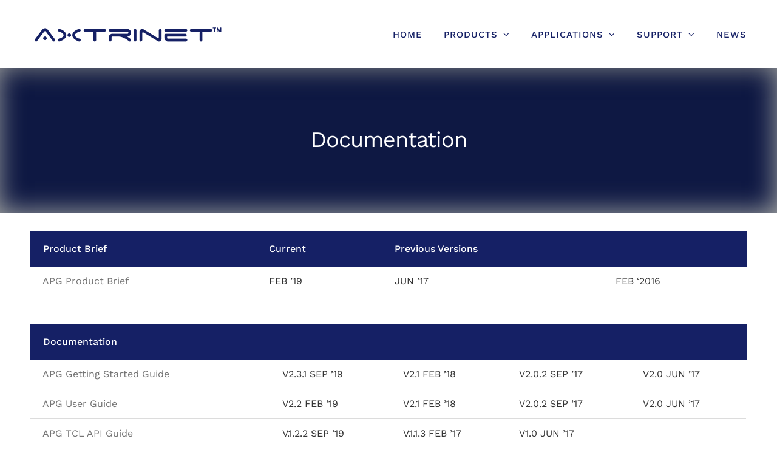

--- FILE ---
content_type: text/html; charset=UTF-8
request_url: https://www.axtrinet.com/support/documentation/
body_size: 22303
content:
<!DOCTYPE html>
<html class="avada-html-layout-wide avada-html-header-position-top avada-is-100-percent-template" lang="en-GB" prefix="og: http://ogp.me/ns# fb: http://ogp.me/ns/fb#">
<head>
	<meta http-equiv="X-UA-Compatible" content="IE=edge" />
	<meta http-equiv="Content-Type" content="text/html; charset=utf-8"/>
	<meta name="viewport" content="width=device-width, initial-scale=1" />
	<title>Documentation &#8211; Axtrinet</title>
<meta name='robots' content='max-image-preview:large' />
<link rel='dns-prefetch' href='//www.googletagmanager.com' />
<link rel="alternate" type="application/rss+xml" title="Axtrinet &raquo; Feed" href="https://www.axtrinet.com/feed/" />
<link rel="alternate" type="application/rss+xml" title="Axtrinet &raquo; Comments Feed" href="https://www.axtrinet.com/comments/feed/" />
		
		
		
				<link rel="alternate" title="oEmbed (JSON)" type="application/json+oembed" href="https://www.axtrinet.com/wp-json/oembed/1.0/embed?url=https%3A%2F%2Fwww.axtrinet.com%2Fsupport%2Fdocumentation%2F" />
<link rel="alternate" title="oEmbed (XML)" type="text/xml+oembed" href="https://www.axtrinet.com/wp-json/oembed/1.0/embed?url=https%3A%2F%2Fwww.axtrinet.com%2Fsupport%2Fdocumentation%2F&#038;format=xml" />
					<meta name="description" content="Documentation     



Product Brief
Current
Previous Versions





APG Product Brief
FEB &#039;19
JUN &#039;17
FEB &#039;2016



    



Documentation








APG Getting Started Guide
V2.3.1 SEP &#039;19"/>
				
		<meta property="og:locale" content="en_GB"/>
		<meta property="og:type" content="article"/>
		<meta property="og:site_name" content="Axtrinet"/>
		<meta property="og:title" content="  Documentation"/>
				<meta property="og:description" content="Documentation     



Product Brief
Current
Previous Versions





APG Product Brief
FEB &#039;19
JUN &#039;17
FEB &#039;2016



    



Documentation








APG Getting Started Guide
V2.3.1 SEP &#039;19"/>
				<meta property="og:url" content="https://www.axtrinet.com/support/documentation/"/>
													<meta property="article:modified_time" content="2022-09-08T21:12:02+00:00"/>
											<meta property="og:image" content="https://www.axtrinet.com/wp-content/uploads/2022/10/New-logo@-TM.png"/>
		<meta property="og:image:width" content="325"/>
		<meta property="og:image:height" content="40"/>
		<meta property="og:image:type" content="image/png"/>
				<style id='wp-img-auto-sizes-contain-inline-css' type='text/css'>
img:is([sizes=auto i],[sizes^="auto," i]){contain-intrinsic-size:3000px 1500px}
/*# sourceURL=wp-img-auto-sizes-contain-inline-css */
</style>
<style id='wp-emoji-styles-inline-css' type='text/css'>

	img.wp-smiley, img.emoji {
		display: inline !important;
		border: none !important;
		box-shadow: none !important;
		height: 1em !important;
		width: 1em !important;
		margin: 0 0.07em !important;
		vertical-align: -0.1em !important;
		background: none !important;
		padding: 0 !important;
	}
/*# sourceURL=wp-emoji-styles-inline-css */
</style>
<link rel='stylesheet' id='fusion-dynamic-css-css' href='https://www.axtrinet.com/wp-content/uploads/fusion-styles/54a45c982f5e415608696d598cb34d99.min.css?ver=3.12.1' type='text/css' media='all' />
<script type="text/javascript" src="https://www.axtrinet.com/wp-includes/js/jquery/jquery.min.js?ver=3.7.1" id="jquery-core-js"></script>
<script type="text/javascript" src="https://www.axtrinet.com/wp-includes/js/jquery/jquery-migrate.min.js?ver=3.4.1" id="jquery-migrate-js"></script>
<link rel="https://api.w.org/" href="https://www.axtrinet.com/wp-json/" /><link rel="alternate" title="JSON" type="application/json" href="https://www.axtrinet.com/wp-json/wp/v2/pages/6171" /><link rel="EditURI" type="application/rsd+xml" title="RSD" href="https://www.axtrinet.com/xmlrpc.php?rsd" />
<link rel="canonical" href="https://www.axtrinet.com/support/documentation/" />
<meta name="generator" content="Site Kit by Google 1.170.0" /><script type="text/javascript">//<![CDATA[
  function external_links_in_new_windows_loop() {
    if (!document.links) {
      document.links = document.getElementsByTagName('a');
    }
    var change_link = false;
    var force = '';
    var ignore = '';

    for (var t=0; t<document.links.length; t++) {
      var all_links = document.links[t];
      change_link = false;
      
      if(document.links[t].hasAttribute('onClick') == false) {
        // forced if the address starts with http (or also https), but does not link to the current domain
        if(all_links.href.search(/^http/) != -1 && all_links.href.search('www.axtrinet.com') == -1 && all_links.href.search(/^#/) == -1) {
          // console.log('Changed ' + all_links.href);
          change_link = true;
        }
          
        if(force != '' && all_links.href.search(force) != -1) {
          // forced
          // console.log('force ' + all_links.href);
          change_link = true;
        }
        
        if(ignore != '' && all_links.href.search(ignore) != -1) {
          // console.log('ignore ' + all_links.href);
          // ignored
          change_link = false;
        }

        if(change_link == true) {
          // console.log('Changed ' + all_links.href);
          document.links[t].setAttribute('onClick', 'javascript:window.open(\'' + all_links.href.replace(/'/g, '') + '\', \'_blank\', \'noopener\'); return false;');
          document.links[t].removeAttribute('target');
        }
      }
    }
  }
  
  // Load
  function external_links_in_new_windows_load(func)
  {  
    var oldonload = window.onload;
    if (typeof window.onload != 'function'){
      window.onload = func;
    } else {
      window.onload = function(){
        oldonload();
        func();
      }
    }
  }

  external_links_in_new_windows_load(external_links_in_new_windows_loop);
  //]]></script>

<style type="text/css" id="css-fb-visibility">@media screen and (max-width: 640px){.fusion-no-small-visibility{display:none !important;}body .sm-text-align-center{text-align:center !important;}body .sm-text-align-left{text-align:left !important;}body .sm-text-align-right{text-align:right !important;}body .sm-flex-align-center{justify-content:center !important;}body .sm-flex-align-flex-start{justify-content:flex-start !important;}body .sm-flex-align-flex-end{justify-content:flex-end !important;}body .sm-mx-auto{margin-left:auto !important;margin-right:auto !important;}body .sm-ml-auto{margin-left:auto !important;}body .sm-mr-auto{margin-right:auto !important;}body .fusion-absolute-position-small{position:absolute;top:auto;width:100%;}.awb-sticky.awb-sticky-small{ position: sticky; top: var(--awb-sticky-offset,0); }}@media screen and (min-width: 641px) and (max-width: 1000px){.fusion-no-medium-visibility{display:none !important;}body .md-text-align-center{text-align:center !important;}body .md-text-align-left{text-align:left !important;}body .md-text-align-right{text-align:right !important;}body .md-flex-align-center{justify-content:center !important;}body .md-flex-align-flex-start{justify-content:flex-start !important;}body .md-flex-align-flex-end{justify-content:flex-end !important;}body .md-mx-auto{margin-left:auto !important;margin-right:auto !important;}body .md-ml-auto{margin-left:auto !important;}body .md-mr-auto{margin-right:auto !important;}body .fusion-absolute-position-medium{position:absolute;top:auto;width:100%;}.awb-sticky.awb-sticky-medium{ position: sticky; top: var(--awb-sticky-offset,0); }}@media screen and (min-width: 1001px){.fusion-no-large-visibility{display:none !important;}body .lg-text-align-center{text-align:center !important;}body .lg-text-align-left{text-align:left !important;}body .lg-text-align-right{text-align:right !important;}body .lg-flex-align-center{justify-content:center !important;}body .lg-flex-align-flex-start{justify-content:flex-start !important;}body .lg-flex-align-flex-end{justify-content:flex-end !important;}body .lg-mx-auto{margin-left:auto !important;margin-right:auto !important;}body .lg-ml-auto{margin-left:auto !important;}body .lg-mr-auto{margin-right:auto !important;}body .fusion-absolute-position-large{position:absolute;top:auto;width:100%;}.awb-sticky.awb-sticky-large{ position: sticky; top: var(--awb-sticky-offset,0); }}</style><style type="text/css">.recentcomments a{display:inline !important;padding:0 !important;margin:0 !important;}</style><meta name="generator" content="Powered by Slider Revolution 6.6.15 - responsive, Mobile-Friendly Slider Plugin for WordPress with comfortable drag and drop interface." />
<link rel="icon" href="https://www.axtrinet.com/wp-content/uploads/2021/06/cropped-axtrinet-icon-32x32.png" sizes="32x32" />
<link rel="icon" href="https://www.axtrinet.com/wp-content/uploads/2021/06/cropped-axtrinet-icon-192x192.png" sizes="192x192" />
<link rel="apple-touch-icon" href="https://www.axtrinet.com/wp-content/uploads/2021/06/cropped-axtrinet-icon-180x180.png" />
<meta name="msapplication-TileImage" content="https://www.axtrinet.com/wp-content/uploads/2021/06/cropped-axtrinet-icon-270x270.png" />
<script>function setREVStartSize(e){
			//window.requestAnimationFrame(function() {
				window.RSIW = window.RSIW===undefined ? window.innerWidth : window.RSIW;
				window.RSIH = window.RSIH===undefined ? window.innerHeight : window.RSIH;
				try {
					var pw = document.getElementById(e.c).parentNode.offsetWidth,
						newh;
					pw = pw===0 || isNaN(pw) || (e.l=="fullwidth" || e.layout=="fullwidth") ? window.RSIW : pw;
					e.tabw = e.tabw===undefined ? 0 : parseInt(e.tabw);
					e.thumbw = e.thumbw===undefined ? 0 : parseInt(e.thumbw);
					e.tabh = e.tabh===undefined ? 0 : parseInt(e.tabh);
					e.thumbh = e.thumbh===undefined ? 0 : parseInt(e.thumbh);
					e.tabhide = e.tabhide===undefined ? 0 : parseInt(e.tabhide);
					e.thumbhide = e.thumbhide===undefined ? 0 : parseInt(e.thumbhide);
					e.mh = e.mh===undefined || e.mh=="" || e.mh==="auto" ? 0 : parseInt(e.mh,0);
					if(e.layout==="fullscreen" || e.l==="fullscreen")
						newh = Math.max(e.mh,window.RSIH);
					else{
						e.gw = Array.isArray(e.gw) ? e.gw : [e.gw];
						for (var i in e.rl) if (e.gw[i]===undefined || e.gw[i]===0) e.gw[i] = e.gw[i-1];
						e.gh = e.el===undefined || e.el==="" || (Array.isArray(e.el) && e.el.length==0)? e.gh : e.el;
						e.gh = Array.isArray(e.gh) ? e.gh : [e.gh];
						for (var i in e.rl) if (e.gh[i]===undefined || e.gh[i]===0) e.gh[i] = e.gh[i-1];
											
						var nl = new Array(e.rl.length),
							ix = 0,
							sl;
						e.tabw = e.tabhide>=pw ? 0 : e.tabw;
						e.thumbw = e.thumbhide>=pw ? 0 : e.thumbw;
						e.tabh = e.tabhide>=pw ? 0 : e.tabh;
						e.thumbh = e.thumbhide>=pw ? 0 : e.thumbh;
						for (var i in e.rl) nl[i] = e.rl[i]<window.RSIW ? 0 : e.rl[i];
						sl = nl[0];
						for (var i in nl) if (sl>nl[i] && nl[i]>0) { sl = nl[i]; ix=i;}
						var m = pw>(e.gw[ix]+e.tabw+e.thumbw) ? 1 : (pw-(e.tabw+e.thumbw)) / (e.gw[ix]);
						newh =  (e.gh[ix] * m) + (e.tabh + e.thumbh);
					}
					var el = document.getElementById(e.c);
					if (el!==null && el) el.style.height = newh+"px";
					el = document.getElementById(e.c+"_wrapper");
					if (el!==null && el) {
						el.style.height = newh+"px";
						el.style.display = "block";
					}
				} catch(e){
					console.log("Failure at Presize of Slider:" + e)
				}
			//});
		  };</script>
		<style type="text/css" id="wp-custom-css">
			.blog-shortcode-post-title.entry-title a {
  font-size: 16px !important;
  line-height: 16px !important;
}

.fusion-main-menu{
	top: 30px;
}

.fusion-is-sticky .fusion-main-menu{
	top: 0;
}

.fusion-tab-heading {
    color: white !important;
}


.fusion-tabs .nav-tabs > li.active a .fusion-tab-heading {
color: #635f7a !important;
}
.single-navigation{
	display: none;
}
footer .fusion-widget-area .widget_nav_menu li { padding: 0px 10px;}

#services-and-tech h5{ margin-bottom: 0; }

/* FUSION BUTTONS */
.fusion-load-more-button{
width: 25%;
margin: 50px auto 0;	
}

/* BLOG */
.blog .fusion-page-title-captions .entry-title{
	border-bottom: 1px solid grey; margin: 0 auto; width: 15%; padding-bottom: 30px;
}

.fusion-blog-layout-grid .fusion-post-wrapper .fusion-image-wrapper img{
	max-height: 200px; width: auto; margin: 0 auto;
}

/* PRINT */
@media print {
header, .fusion-footer, footer { display: none;}
	
#main{margin: 0;}
}
.fusion-page-title-bar.fusion-page-title-bar-breadcrumbs.fusion-page-title-bar-center{
    background-color: #ffffff;
    background-image: url(https://www.axtrinet.com/wp-content/uploads/2021/05/Xentech-192G-Background-300x225.png);
    background-position: center center;
    background-repeat: no-repeat;
    box-shadow: -2px -2px 44px -2px #abada8 inset;
    border-width: 0px 0px 0px 0px;
    border-color: #eae9e9;
    border-style: solid;
    -webkit-background-size: cover;
    -moz-background-size: cover;
    -o-background-size: cover;
    background-size: cover;
    min-height: 281px;
}

/* PRIVACY */
.privacy-policy #main{
	padding-top: 0;
}

#main{ padding-top: 0px;}

/* CONTENT BOXES HOVER */
.fusion-builder-row .fusion-builder-nested-column-0:hover .fusion-button{background: #152065;}

.fusion-builder-row .fusion-builder-nested-column-0:hover .fusion-button span{color: white!important;}

.fusion-builder-row .fusion-builder-nested-column-1:hover .fusion-button{background: #152065;}

.fusion-builder-row .fusion-builder-nested-column-1:hover .fusion-button span{color: white!important;}

.fusion-builder-row .fusion-builder-nested-column-2:hover .fusion-button{background: #152065;}

.fusion-builder-row .fusion-builder-nested-column-2:hover .fusion-button span{color: white!important;}

.fusion-builder-row .fusion-builder-nested-column-3:hover .fusion-button{background: #152065;}

.fusion-builder-row .fusion-builder-nested-column-3:hover .fusion-button span{color: white!important;}

.fusion-builder-row .fusion-builder-nested-column-4:hover .fusion-button{background: #152065;}

.fusion-builder-row .fusion-builder-nested-column-4:hover .fusion-button span{color: white!important;}

.fusion-builder-row .fusion-builder-nested-column-5:hover .fusion-button{background: #152065;}

.fusion-builder-row .fusion-builder-nested-column-5:hover .fusion-button span{color: white!important;}


/* BLOG REMOVE BORDER */
.fusion-blog-layout-grid .fusion-post-grid .flexslider, .fusion-blog-layout-grid .fusion-post-grid .fusion-post-wrapper, .fusion-blog-layout-timeline .fusion-post-grid, .fusion-blog-layout-timeline .fusion-post-grid .flexslider, .fusion-blog-layout-timeline .fusion-timeline-arrow, .fusion-blog-layout-timeline .fusion-timeline-date, .fusion-blog-layout-timeline .fusion-timeline-line, .fusion-blog-timeline-layout .fusion-post-grid, .fusion-blog-timeline-layout .fusion-post-grid .flexslider, .fusion-blog-timeline-layout .fusion-post-grid .fusion-content-sep, .fusion-events-shortcode .fusion-events-thumbnail, .fusion-events-shortcode .fusion-layout-column, .product-buttons, .product-buttons-container, .products li .fusion-product-wrapper{
	border: none;
}

/* BLOG ARTICLE PADDING */
.avada-blog-archive-layout-grid .fusion-blog-archive .fusion-blog-layout-grid .post .fusion-post-content-wrapper, .avada-blog-archive-layout-masonry .fusion-blog-archive .fusion-blog-layout-masonry .post .fusion-post-content-wrapper, .avada-blog-archive-layout-timeline .fusion-blog-archive .fusion-blog-layout-timeline .post .fusion-post-content-wrapper, .avada-blog-layout-grid .fusion-blog-archive .fusion-blog-layout-grid .post .fusion-post-content-wrapper, .avada-blog-layout-masonry .fusion-blog-archive .fusion-blog-layout-masonry .post .fusion-post-content-wrapper, .avada-blog-layout-timeline .fusion-blog-archive .fusion-blog-layout-timeline .post .fusion-post-content-wrapper{
	padding: 10px;
}

/* RESPONSIVE BOXES */
@media only screen and (max-width: 856px) {
  .fusion-post-content{
		text-align: center;
	}
}

/* EVEN BOX LENGTH */
.fusion-content-boxes.content-boxes-clean-horizontal.content-boxes .content-box-column-last, .fusion-content-boxes.content-boxes-clean-horizontal.content-boxes .content-box-column-last-in-row, .fusion-content-boxes.content-boxes-clean-vertical.content-boxes .content-box-column-last, .fusion-content-boxes.content-boxes-clean-vertical.content-boxes .content-box-column-last-in-row{
	display: flex!important; flex-direction: column!important;
}

.fusion-content-boxes.content-boxes-clean-vertical .link-type-button-bar .content-container{
	flex: 1!important;
}

.page-id-6251 .post-content{
	padding: 80px 0 40px; max-width: 1180px; margin: 0 auto;
}

.page-id-6251 .post-content .fusion-button{
	width: auto!important;
}

/* AXTRINET DOCUMENTATION PAGE */
.page-id-6405 #main .fusion-row{ max-width: none!important;}

.page-id-6405 #main .custom-width .fusion-row{
	max-width: 1180px!important;
}

.fusion-row .post-password-required{
		max-width: 1180px!important; margin: 0 auto;
}

.fusion-body .custom-width .fusion-button.button-1{
	max-width: 233px; margin: 0 auto;
}

/* .page-id-6405 #main .fusion-row .fusion-column-wrapper{
	margin: 0!important;
} */

/* .page-id-6405 #main .fusion-row .fusion-builder-row{max-width: none!important;} */


/* PASSSWORD */
.post-password-form{
	margin-top: 20px;
}

.post-password-form input[type=password]{
	width: 100%; margin: 0 0 10px;
}



























		</style>
				<script type="text/javascript">
			var doc = document.documentElement;
			doc.setAttribute( 'data-useragent', navigator.userAgent );
		</script>
		<!-- Google tag (gtag.js) -->
<script async src="https://www.googletagmanager.com/gtag/js?id=G-T4RZ93Q72Z"></script>
<script>
  window.dataLayer = window.dataLayer || [];
  function gtag(){dataLayer.push(arguments);}
  gtag('js', new Date());

  gtag('config', 'G-T4RZ93Q72Z');
</script>

<!-- Google tag (gtag.js) -->
<script async src="https://www.googletagmanager.com/gtag/js?id=AW-1055748491">
</script>
<script>
  window.dataLayer = window.dataLayer || [];
  function gtag(){dataLayer.push(arguments);}
  gtag('js', new Date());

  gtag('config', 'AW-1055748491');
</script>
	<style id='global-styles-inline-css' type='text/css'>
:root{--wp--preset--aspect-ratio--square: 1;--wp--preset--aspect-ratio--4-3: 4/3;--wp--preset--aspect-ratio--3-4: 3/4;--wp--preset--aspect-ratio--3-2: 3/2;--wp--preset--aspect-ratio--2-3: 2/3;--wp--preset--aspect-ratio--16-9: 16/9;--wp--preset--aspect-ratio--9-16: 9/16;--wp--preset--color--black: #000000;--wp--preset--color--cyan-bluish-gray: #abb8c3;--wp--preset--color--white: #ffffff;--wp--preset--color--pale-pink: #f78da7;--wp--preset--color--vivid-red: #cf2e2e;--wp--preset--color--luminous-vivid-orange: #ff6900;--wp--preset--color--luminous-vivid-amber: #fcb900;--wp--preset--color--light-green-cyan: #7bdcb5;--wp--preset--color--vivid-green-cyan: #00d084;--wp--preset--color--pale-cyan-blue: #8ed1fc;--wp--preset--color--vivid-cyan-blue: #0693e3;--wp--preset--color--vivid-purple: #9b51e0;--wp--preset--color--awb-color-1: rgba(255,255,255,1);--wp--preset--color--awb-color-2: rgba(246,246,246,1);--wp--preset--color--awb-color-3: rgba(223,224,228,1);--wp--preset--color--awb-color-4: rgba(176,178,189,1);--wp--preset--color--awb-color-5: rgba(116,116,116,1);--wp--preset--color--awb-color-6: rgba(99,95,122,1);--wp--preset--color--awb-color-7: rgba(51,51,51,1);--wp--preset--color--awb-color-8: rgba(21,32,101,1);--wp--preset--color--awb-color-custom-10: rgba(101,188,123,1);--wp--preset--color--awb-color-custom-11: rgba(14,22,69,1);--wp--preset--color--awb-color-custom-12: rgba(239,239,241,1);--wp--preset--color--awb-color-custom-13: rgba(240,240,240,1);--wp--preset--color--awb-color-custom-14: rgba(139,140,151,1);--wp--preset--color--awb-color-custom-15: rgba(232,232,232,1);--wp--preset--color--awb-color-custom-16: rgba(229,229,229,1);--wp--preset--color--awb-color-custom-17: rgba(190,189,189,1);--wp--preset--gradient--vivid-cyan-blue-to-vivid-purple: linear-gradient(135deg,rgb(6,147,227) 0%,rgb(155,81,224) 100%);--wp--preset--gradient--light-green-cyan-to-vivid-green-cyan: linear-gradient(135deg,rgb(122,220,180) 0%,rgb(0,208,130) 100%);--wp--preset--gradient--luminous-vivid-amber-to-luminous-vivid-orange: linear-gradient(135deg,rgb(252,185,0) 0%,rgb(255,105,0) 100%);--wp--preset--gradient--luminous-vivid-orange-to-vivid-red: linear-gradient(135deg,rgb(255,105,0) 0%,rgb(207,46,46) 100%);--wp--preset--gradient--very-light-gray-to-cyan-bluish-gray: linear-gradient(135deg,rgb(238,238,238) 0%,rgb(169,184,195) 100%);--wp--preset--gradient--cool-to-warm-spectrum: linear-gradient(135deg,rgb(74,234,220) 0%,rgb(151,120,209) 20%,rgb(207,42,186) 40%,rgb(238,44,130) 60%,rgb(251,105,98) 80%,rgb(254,248,76) 100%);--wp--preset--gradient--blush-light-purple: linear-gradient(135deg,rgb(255,206,236) 0%,rgb(152,150,240) 100%);--wp--preset--gradient--blush-bordeaux: linear-gradient(135deg,rgb(254,205,165) 0%,rgb(254,45,45) 50%,rgb(107,0,62) 100%);--wp--preset--gradient--luminous-dusk: linear-gradient(135deg,rgb(255,203,112) 0%,rgb(199,81,192) 50%,rgb(65,88,208) 100%);--wp--preset--gradient--pale-ocean: linear-gradient(135deg,rgb(255,245,203) 0%,rgb(182,227,212) 50%,rgb(51,167,181) 100%);--wp--preset--gradient--electric-grass: linear-gradient(135deg,rgb(202,248,128) 0%,rgb(113,206,126) 100%);--wp--preset--gradient--midnight: linear-gradient(135deg,rgb(2,3,129) 0%,rgb(40,116,252) 100%);--wp--preset--font-size--small: 12px;--wp--preset--font-size--medium: 20px;--wp--preset--font-size--large: 24px;--wp--preset--font-size--x-large: 42px;--wp--preset--font-size--normal: 16px;--wp--preset--font-size--xlarge: 32px;--wp--preset--font-size--huge: 48px;--wp--preset--spacing--20: 0.44rem;--wp--preset--spacing--30: 0.67rem;--wp--preset--spacing--40: 1rem;--wp--preset--spacing--50: 1.5rem;--wp--preset--spacing--60: 2.25rem;--wp--preset--spacing--70: 3.38rem;--wp--preset--spacing--80: 5.06rem;--wp--preset--shadow--natural: 6px 6px 9px rgba(0, 0, 0, 0.2);--wp--preset--shadow--deep: 12px 12px 50px rgba(0, 0, 0, 0.4);--wp--preset--shadow--sharp: 6px 6px 0px rgba(0, 0, 0, 0.2);--wp--preset--shadow--outlined: 6px 6px 0px -3px rgb(255, 255, 255), 6px 6px rgb(0, 0, 0);--wp--preset--shadow--crisp: 6px 6px 0px rgb(0, 0, 0);}:where(.is-layout-flex){gap: 0.5em;}:where(.is-layout-grid){gap: 0.5em;}body .is-layout-flex{display: flex;}.is-layout-flex{flex-wrap: wrap;align-items: center;}.is-layout-flex > :is(*, div){margin: 0;}body .is-layout-grid{display: grid;}.is-layout-grid > :is(*, div){margin: 0;}:where(.wp-block-columns.is-layout-flex){gap: 2em;}:where(.wp-block-columns.is-layout-grid){gap: 2em;}:where(.wp-block-post-template.is-layout-flex){gap: 1.25em;}:where(.wp-block-post-template.is-layout-grid){gap: 1.25em;}.has-black-color{color: var(--wp--preset--color--black) !important;}.has-cyan-bluish-gray-color{color: var(--wp--preset--color--cyan-bluish-gray) !important;}.has-white-color{color: var(--wp--preset--color--white) !important;}.has-pale-pink-color{color: var(--wp--preset--color--pale-pink) !important;}.has-vivid-red-color{color: var(--wp--preset--color--vivid-red) !important;}.has-luminous-vivid-orange-color{color: var(--wp--preset--color--luminous-vivid-orange) !important;}.has-luminous-vivid-amber-color{color: var(--wp--preset--color--luminous-vivid-amber) !important;}.has-light-green-cyan-color{color: var(--wp--preset--color--light-green-cyan) !important;}.has-vivid-green-cyan-color{color: var(--wp--preset--color--vivid-green-cyan) !important;}.has-pale-cyan-blue-color{color: var(--wp--preset--color--pale-cyan-blue) !important;}.has-vivid-cyan-blue-color{color: var(--wp--preset--color--vivid-cyan-blue) !important;}.has-vivid-purple-color{color: var(--wp--preset--color--vivid-purple) !important;}.has-black-background-color{background-color: var(--wp--preset--color--black) !important;}.has-cyan-bluish-gray-background-color{background-color: var(--wp--preset--color--cyan-bluish-gray) !important;}.has-white-background-color{background-color: var(--wp--preset--color--white) !important;}.has-pale-pink-background-color{background-color: var(--wp--preset--color--pale-pink) !important;}.has-vivid-red-background-color{background-color: var(--wp--preset--color--vivid-red) !important;}.has-luminous-vivid-orange-background-color{background-color: var(--wp--preset--color--luminous-vivid-orange) !important;}.has-luminous-vivid-amber-background-color{background-color: var(--wp--preset--color--luminous-vivid-amber) !important;}.has-light-green-cyan-background-color{background-color: var(--wp--preset--color--light-green-cyan) !important;}.has-vivid-green-cyan-background-color{background-color: var(--wp--preset--color--vivid-green-cyan) !important;}.has-pale-cyan-blue-background-color{background-color: var(--wp--preset--color--pale-cyan-blue) !important;}.has-vivid-cyan-blue-background-color{background-color: var(--wp--preset--color--vivid-cyan-blue) !important;}.has-vivid-purple-background-color{background-color: var(--wp--preset--color--vivid-purple) !important;}.has-black-border-color{border-color: var(--wp--preset--color--black) !important;}.has-cyan-bluish-gray-border-color{border-color: var(--wp--preset--color--cyan-bluish-gray) !important;}.has-white-border-color{border-color: var(--wp--preset--color--white) !important;}.has-pale-pink-border-color{border-color: var(--wp--preset--color--pale-pink) !important;}.has-vivid-red-border-color{border-color: var(--wp--preset--color--vivid-red) !important;}.has-luminous-vivid-orange-border-color{border-color: var(--wp--preset--color--luminous-vivid-orange) !important;}.has-luminous-vivid-amber-border-color{border-color: var(--wp--preset--color--luminous-vivid-amber) !important;}.has-light-green-cyan-border-color{border-color: var(--wp--preset--color--light-green-cyan) !important;}.has-vivid-green-cyan-border-color{border-color: var(--wp--preset--color--vivid-green-cyan) !important;}.has-pale-cyan-blue-border-color{border-color: var(--wp--preset--color--pale-cyan-blue) !important;}.has-vivid-cyan-blue-border-color{border-color: var(--wp--preset--color--vivid-cyan-blue) !important;}.has-vivid-purple-border-color{border-color: var(--wp--preset--color--vivid-purple) !important;}.has-vivid-cyan-blue-to-vivid-purple-gradient-background{background: var(--wp--preset--gradient--vivid-cyan-blue-to-vivid-purple) !important;}.has-light-green-cyan-to-vivid-green-cyan-gradient-background{background: var(--wp--preset--gradient--light-green-cyan-to-vivid-green-cyan) !important;}.has-luminous-vivid-amber-to-luminous-vivid-orange-gradient-background{background: var(--wp--preset--gradient--luminous-vivid-amber-to-luminous-vivid-orange) !important;}.has-luminous-vivid-orange-to-vivid-red-gradient-background{background: var(--wp--preset--gradient--luminous-vivid-orange-to-vivid-red) !important;}.has-very-light-gray-to-cyan-bluish-gray-gradient-background{background: var(--wp--preset--gradient--very-light-gray-to-cyan-bluish-gray) !important;}.has-cool-to-warm-spectrum-gradient-background{background: var(--wp--preset--gradient--cool-to-warm-spectrum) !important;}.has-blush-light-purple-gradient-background{background: var(--wp--preset--gradient--blush-light-purple) !important;}.has-blush-bordeaux-gradient-background{background: var(--wp--preset--gradient--blush-bordeaux) !important;}.has-luminous-dusk-gradient-background{background: var(--wp--preset--gradient--luminous-dusk) !important;}.has-pale-ocean-gradient-background{background: var(--wp--preset--gradient--pale-ocean) !important;}.has-electric-grass-gradient-background{background: var(--wp--preset--gradient--electric-grass) !important;}.has-midnight-gradient-background{background: var(--wp--preset--gradient--midnight) !important;}.has-small-font-size{font-size: var(--wp--preset--font-size--small) !important;}.has-medium-font-size{font-size: var(--wp--preset--font-size--medium) !important;}.has-large-font-size{font-size: var(--wp--preset--font-size--large) !important;}.has-x-large-font-size{font-size: var(--wp--preset--font-size--x-large) !important;}
/*# sourceURL=global-styles-inline-css */
</style>
<style id='wp-block-library-inline-css' type='text/css'>
:root{--wp-block-synced-color:#7a00df;--wp-block-synced-color--rgb:122,0,223;--wp-bound-block-color:var(--wp-block-synced-color);--wp-editor-canvas-background:#ddd;--wp-admin-theme-color:#007cba;--wp-admin-theme-color--rgb:0,124,186;--wp-admin-theme-color-darker-10:#006ba1;--wp-admin-theme-color-darker-10--rgb:0,107,160.5;--wp-admin-theme-color-darker-20:#005a87;--wp-admin-theme-color-darker-20--rgb:0,90,135;--wp-admin-border-width-focus:2px}@media (min-resolution:192dpi){:root{--wp-admin-border-width-focus:1.5px}}.wp-element-button{cursor:pointer}:root .has-very-light-gray-background-color{background-color:#eee}:root .has-very-dark-gray-background-color{background-color:#313131}:root .has-very-light-gray-color{color:#eee}:root .has-very-dark-gray-color{color:#313131}:root .has-vivid-green-cyan-to-vivid-cyan-blue-gradient-background{background:linear-gradient(135deg,#00d084,#0693e3)}:root .has-purple-crush-gradient-background{background:linear-gradient(135deg,#34e2e4,#4721fb 50%,#ab1dfe)}:root .has-hazy-dawn-gradient-background{background:linear-gradient(135deg,#faaca8,#dad0ec)}:root .has-subdued-olive-gradient-background{background:linear-gradient(135deg,#fafae1,#67a671)}:root .has-atomic-cream-gradient-background{background:linear-gradient(135deg,#fdd79a,#004a59)}:root .has-nightshade-gradient-background{background:linear-gradient(135deg,#330968,#31cdcf)}:root .has-midnight-gradient-background{background:linear-gradient(135deg,#020381,#2874fc)}:root{--wp--preset--font-size--normal:16px;--wp--preset--font-size--huge:42px}.has-regular-font-size{font-size:1em}.has-larger-font-size{font-size:2.625em}.has-normal-font-size{font-size:var(--wp--preset--font-size--normal)}.has-huge-font-size{font-size:var(--wp--preset--font-size--huge)}.has-text-align-center{text-align:center}.has-text-align-left{text-align:left}.has-text-align-right{text-align:right}.has-fit-text{white-space:nowrap!important}#end-resizable-editor-section{display:none}.aligncenter{clear:both}.items-justified-left{justify-content:flex-start}.items-justified-center{justify-content:center}.items-justified-right{justify-content:flex-end}.items-justified-space-between{justify-content:space-between}.screen-reader-text{border:0;clip-path:inset(50%);height:1px;margin:-1px;overflow:hidden;padding:0;position:absolute;width:1px;word-wrap:normal!important}.screen-reader-text:focus{background-color:#ddd;clip-path:none;color:#444;display:block;font-size:1em;height:auto;left:5px;line-height:normal;padding:15px 23px 14px;text-decoration:none;top:5px;width:auto;z-index:100000}html :where(.has-border-color){border-style:solid}html :where([style*=border-top-color]){border-top-style:solid}html :where([style*=border-right-color]){border-right-style:solid}html :where([style*=border-bottom-color]){border-bottom-style:solid}html :where([style*=border-left-color]){border-left-style:solid}html :where([style*=border-width]){border-style:solid}html :where([style*=border-top-width]){border-top-style:solid}html :where([style*=border-right-width]){border-right-style:solid}html :where([style*=border-bottom-width]){border-bottom-style:solid}html :where([style*=border-left-width]){border-left-style:solid}html :where(img[class*=wp-image-]){height:auto;max-width:100%}:where(figure){margin:0 0 1em}html :where(.is-position-sticky){--wp-admin--admin-bar--position-offset:var(--wp-admin--admin-bar--height,0px)}@media screen and (max-width:600px){html :where(.is-position-sticky){--wp-admin--admin-bar--position-offset:0px}}
/*wp_block_styles_on_demand_placeholder:6974a299dd714*/
/*# sourceURL=wp-block-library-inline-css */
</style>
<style id='wp-block-library-theme-inline-css' type='text/css'>
.wp-block-audio :where(figcaption){color:#555;font-size:13px;text-align:center}.is-dark-theme .wp-block-audio :where(figcaption){color:#ffffffa6}.wp-block-audio{margin:0 0 1em}.wp-block-code{border:1px solid #ccc;border-radius:4px;font-family:Menlo,Consolas,monaco,monospace;padding:.8em 1em}.wp-block-embed :where(figcaption){color:#555;font-size:13px;text-align:center}.is-dark-theme .wp-block-embed :where(figcaption){color:#ffffffa6}.wp-block-embed{margin:0 0 1em}.blocks-gallery-caption{color:#555;font-size:13px;text-align:center}.is-dark-theme .blocks-gallery-caption{color:#ffffffa6}:root :where(.wp-block-image figcaption){color:#555;font-size:13px;text-align:center}.is-dark-theme :root :where(.wp-block-image figcaption){color:#ffffffa6}.wp-block-image{margin:0 0 1em}.wp-block-pullquote{border-bottom:4px solid;border-top:4px solid;color:currentColor;margin-bottom:1.75em}.wp-block-pullquote :where(cite),.wp-block-pullquote :where(footer),.wp-block-pullquote__citation{color:currentColor;font-size:.8125em;font-style:normal;text-transform:uppercase}.wp-block-quote{border-left:.25em solid;margin:0 0 1.75em;padding-left:1em}.wp-block-quote cite,.wp-block-quote footer{color:currentColor;font-size:.8125em;font-style:normal;position:relative}.wp-block-quote:where(.has-text-align-right){border-left:none;border-right:.25em solid;padding-left:0;padding-right:1em}.wp-block-quote:where(.has-text-align-center){border:none;padding-left:0}.wp-block-quote.is-large,.wp-block-quote.is-style-large,.wp-block-quote:where(.is-style-plain){border:none}.wp-block-search .wp-block-search__label{font-weight:700}.wp-block-search__button{border:1px solid #ccc;padding:.375em .625em}:where(.wp-block-group.has-background){padding:1.25em 2.375em}.wp-block-separator.has-css-opacity{opacity:.4}.wp-block-separator{border:none;border-bottom:2px solid;margin-left:auto;margin-right:auto}.wp-block-separator.has-alpha-channel-opacity{opacity:1}.wp-block-separator:not(.is-style-wide):not(.is-style-dots){width:100px}.wp-block-separator.has-background:not(.is-style-dots){border-bottom:none;height:1px}.wp-block-separator.has-background:not(.is-style-wide):not(.is-style-dots){height:2px}.wp-block-table{margin:0 0 1em}.wp-block-table td,.wp-block-table th{word-break:normal}.wp-block-table :where(figcaption){color:#555;font-size:13px;text-align:center}.is-dark-theme .wp-block-table :where(figcaption){color:#ffffffa6}.wp-block-video :where(figcaption){color:#555;font-size:13px;text-align:center}.is-dark-theme .wp-block-video :where(figcaption){color:#ffffffa6}.wp-block-video{margin:0 0 1em}:root :where(.wp-block-template-part.has-background){margin-bottom:0;margin-top:0;padding:1.25em 2.375em}
/*# sourceURL=/wp-includes/css/dist/block-library/theme.min.css */
</style>
<style id='classic-theme-styles-inline-css' type='text/css'>
/*! This file is auto-generated */
.wp-block-button__link{color:#fff;background-color:#32373c;border-radius:9999px;box-shadow:none;text-decoration:none;padding:calc(.667em + 2px) calc(1.333em + 2px);font-size:1.125em}.wp-block-file__button{background:#32373c;color:#fff;text-decoration:none}
/*# sourceURL=/wp-includes/css/classic-themes.min.css */
</style>
<link rel='stylesheet' id='rs-plugin-settings-css' href='https://www.axtrinet.com/wp-content/plugins/revslider/public/assets/css/rs6.css?ver=6.6.15' type='text/css' media='all' />
<style id='rs-plugin-settings-inline-css' type='text/css'>
#rs-demo-id {}
/*# sourceURL=rs-plugin-settings-inline-css */
</style>
</head>

<body data-rsssl=1 class="wp-singular page-template page-template-100-width page-template-100-width-php page page-id-6171 page-child parent-pageid-6164 wp-theme-Avada fusion-image-hovers fusion-pagination-sizing fusion-button_type-flat fusion-button_span-yes fusion-button_gradient-linear avada-image-rollover-circle-yes avada-image-rollover-no fusion-body ltr fusion-sticky-header no-mobile-slidingbar fusion-disable-outline fusion-sub-menu-fade mobile-logo-pos-left layout-wide-mode avada-has-boxed-modal-shadow-none layout-scroll-offset-full avada-has-zero-margin-offset-top fusion-top-header menu-text-align-center mobile-menu-design-modern fusion-show-pagination-text fusion-header-layout-v1 avada-responsive avada-footer-fx-parallax-effect avada-menu-highlight-style-bottombar fusion-search-form-classic fusion-main-menu-search-dropdown fusion-avatar-square avada-sticky-shrinkage avada-dropdown-styles avada-blog-layout-grid avada-blog-archive-layout-grid avada-header-shadow-yes avada-menu-icon-position-left avada-has-megamenu-shadow avada-has-mainmenu-dropdown-divider avada-has-pagetitle-bg-full avada-has-breadcrumb-mobile-hidden avada-has-titlebar-hide avada-has-pagination-padding avada-flyout-menu-direction-fade avada-ec-views-v1" data-awb-post-id="6171">
		<a class="skip-link screen-reader-text" href="#content">Skip to content</a>

	<div id="boxed-wrapper">
		
		<div id="wrapper" class="fusion-wrapper">
			<div id="home" style="position:relative;top:-1px;"></div>
							
					
			<header class="fusion-header-wrapper fusion-header-shadow">
				<div class="fusion-header-v1 fusion-logo-alignment fusion-logo-left fusion-sticky-menu- fusion-sticky-logo- fusion-mobile-logo-  fusion-mobile-menu-design-modern">
					<div class="fusion-header-sticky-height"></div>
<div class="fusion-header">
	<div class="fusion-row">
					<div class="fusion-logo" data-margin-top="31px" data-margin-bottom="31px" data-margin-left="0px" data-margin-right="0px">
			<a class="fusion-logo-link"  href="https://www.axtrinet.com/" >

						<!-- standard logo -->
			<img src="https://www.axtrinet.com/wp-content/uploads/2022/10/New-logo@-TM.png" srcset="https://www.axtrinet.com/wp-content/uploads/2022/10/New-logo@-TM.png 1x, https://www.axtrinet.com/wp-content/uploads/2022/10/New-logo@2x-TM.png 2x" width="325" height="40" style="max-height:40px;height:auto;" alt="Axtrinet Logo" data-retina_logo_url="https://www.axtrinet.com/wp-content/uploads/2022/10/New-logo@2x-TM.png" class="fusion-standard-logo" />

			
					</a>
		</div>		<nav class="fusion-main-menu" aria-label="Main Menu"><ul id="menu-main-menu" class="fusion-menu"><li  id="menu-item-3021"  class="menu-item menu-item-type-post_type menu-item-object-page menu-item-home menu-item-3021"  data-item-id="3021"><a  href="https://www.axtrinet.com/" class="fusion-bottombar-highlight"><span class="menu-text">HOME</span></a></li><li  id="menu-item-6307"  class="menu-item menu-item-type-post_type menu-item-object-page menu-item-has-children menu-item-6307 fusion-dropdown-menu"  data-item-id="6307"><a  href="https://www.axtrinet.com/products/" class="fusion-bottombar-highlight"><span class="menu-text">PRODUCTS</span> <span class="fusion-caret"><i class="fusion-dropdown-indicator" aria-hidden="true"></i></span></a><ul class="sub-menu"><li  id="menu-item-6491"  class="menu-item menu-item-type-post_type menu-item-object-page menu-item-6491 fusion-dropdown-submenu" ><a  href="https://www.axtrinet.com/products/10gbps-ethernet-packet-generators/" class="fusion-bottombar-highlight"><span>10Gbps Ethernet Packet Generators</span></a></li><li  id="menu-item-6613"  class="menu-item menu-item-type-post_type menu-item-object-page menu-item-6613 fusion-dropdown-submenu" ><a  href="https://www.axtrinet.com/products/25gbps-ethernet-packet-generators/" class="fusion-bottombar-highlight"><span>25Gbps Ethernet Packet Generators</span></a></li><li  id="menu-item-6492"  class="menu-item menu-item-type-post_type menu-item-object-page menu-item-6492 fusion-dropdown-submenu" ><a  href="https://www.axtrinet.com/products/40gbps-ethernet-packet-generators/" class="fusion-bottombar-highlight"><span>40Gbps Ethernet Packet Generators</span></a></li><li  id="menu-item-6612"  class="menu-item menu-item-type-post_type menu-item-object-page menu-item-6612 fusion-dropdown-submenu" ><a  href="https://www.axtrinet.com/products/100gbps-ethernet-packet-generators/" class="fusion-bottombar-highlight"><span>100Gbps Ethernet Packet Generators</span></a></li><li  id="menu-item-6957"  class="menu-item menu-item-type-post_type menu-item-object-page menu-item-6957 fusion-dropdown-submenu" ><a  title="Advanced Timing Option" href="https://www.axtrinet.com/products/timing/" class="fusion-bottombar-highlight"><span>Advanced Timing Option</span></a></li><li  id="menu-item-7574"  class="menu-item menu-item-type-post_type menu-item-object-page menu-item-7574 fusion-dropdown-submenu" ><a  href="https://www.axtrinet.com/products/multirate-sfp/" class="fusion-bottombar-highlight"><span>1G/2G5/5G/10GBase-T Copper SFP+</span></a></li><li  id="menu-item-6532"  class="menu-item menu-item-type-post_type menu-item-object-page menu-item-6532 fusion-dropdown-submenu" ><a  href="https://www.axtrinet.com/how-to-buy/" class="fusion-bottombar-highlight"><span>HOW TO BUY</span></a></li></ul></li><li  id="menu-item-6075"  class="menu-item menu-item-type-post_type menu-item-object-page menu-item-has-children menu-item-6075 fusion-dropdown-menu"  data-item-id="6075"><a  href="https://www.axtrinet.com/applications/" class="fusion-bottombar-highlight"><span class="menu-text">APPLICATIONS</span> <span class="fusion-caret"><i class="fusion-dropdown-indicator" aria-hidden="true"></i></span></a><ul class="sub-menu"><li  id="menu-item-6128"  class="menu-item menu-item-type-post_type menu-item-object-page menu-item-6128 fusion-dropdown-submenu" ><a  href="https://www.axtrinet.com/applications/research-development-teams/" class="fusion-bottombar-highlight"><span>Research &#038; Development Teams</span></a></li><li  id="menu-item-6127"  class="menu-item menu-item-type-post_type menu-item-object-page menu-item-6127 fusion-dropdown-submenu" ><a  href="https://www.axtrinet.com/applications/manufacturing-testing/" class="fusion-bottombar-highlight"><span>Manufacturing Testing</span></a></li><li  id="menu-item-6126"  class="menu-item menu-item-type-post_type menu-item-object-page menu-item-6126 fusion-dropdown-submenu" ><a  href="https://www.axtrinet.com/applications/sales-support-teams/" class="fusion-bottombar-highlight"><span>Sales &#038; Support Teams</span></a></li><li  id="menu-item-6156"  class="menu-item menu-item-type-post_type menu-item-object-page menu-item-6156 fusion-dropdown-submenu" ><a  href="https://www.axtrinet.com/applications/rfc2544/" class="fusion-bottombar-highlight"><span>RFC2544</span></a></li><li  id="menu-item-6155"  class="menu-item menu-item-type-post_type menu-item-object-page menu-item-6155 fusion-dropdown-submenu" ><a  href="https://www.axtrinet.com/applications/management-interfaces/" class="fusion-bottombar-highlight"><span>Management Interfaces</span></a></li><li  id="menu-item-6154"  class="menu-item menu-item-type-post_type menu-item-object-page menu-item-6154 fusion-dropdown-submenu" ><a  href="https://www.axtrinet.com/applications/load-generator/" class="fusion-bottombar-highlight"><span>Load Generator</span></a></li><li  id="menu-item-6153"  class="menu-item menu-item-type-post_type menu-item-object-page menu-item-6153 fusion-dropdown-submenu" ><a  href="https://www.axtrinet.com/applications/packet-capture-analysis/" class="fusion-bottombar-highlight"><span>Packet Capture &#038; Analysis</span></a></li><li  id="menu-item-6157"  class="menu-item menu-item-type-post_type menu-item-object-page menu-item-6157 fusion-dropdown-submenu" ><a  href="https://www.axtrinet.com/applications/switch-buffering-analysis/" class="fusion-bottombar-highlight"><span>Switch Buffering Analysis</span></a></li></ul></li><li  id="menu-item-6216"  class="menu-item menu-item-type-post_type menu-item-object-page current-page-ancestor menu-item-has-children menu-item-6216 fusion-dropdown-menu"  data-item-id="6216"><a  href="https://www.axtrinet.com/support/" class="fusion-bottombar-highlight"><span class="menu-text">SUPPORT</span> <span class="fusion-caret"><i class="fusion-dropdown-indicator" aria-hidden="true"></i></span></a><ul class="sub-menu"><li  id="menu-item-6752"  class="menu-item menu-item-type-custom menu-item-object-custom menu-item-6752 fusion-dropdown-submenu" ><a  href="https://www.axtrinet.com/axtrinet-support/?top-category=documentation" class="fusion-bottombar-highlight"><span>Documentation</span></a></li><li  id="menu-item-6856"  class="menu-item menu-item-type-custom menu-item-object-custom menu-item-6856 fusion-dropdown-submenu" ><a  href="https://www.axtrinet.com/axtrinet-support/?top-category=software" class="fusion-bottombar-highlight"><span>Software</span></a></li><li  id="menu-item-6857"  class="menu-item menu-item-type-custom menu-item-object-custom menu-item-6857 fusion-dropdown-submenu" ><a  href="https://www.axtrinet.com/axtrinet-support/?top-category=transceivers" class="fusion-bottombar-highlight"><span>Transceivers</span></a></li><li  id="menu-item-6858"  class="menu-item menu-item-type-custom menu-item-object-custom menu-item-6858 fusion-dropdown-submenu" ><a  href="https://www.axtrinet.com/axtrinet-support/?top-category=licenses" class="fusion-bottombar-highlight"><span>Licenses</span></a></li><li  id="menu-item-7046"  class="menu-item menu-item-type-post_type menu-item-object-page menu-item-7046 fusion-dropdown-submenu" ><a  href="https://www.axtrinet.com/contact/" class="fusion-bottombar-highlight"><span>Contact Us</span></a></li></ul></li><li  id="menu-item-6641"  class="menu-item menu-item-type-post_type menu-item-object-page menu-item-6641"  data-item-id="6641"><a  href="https://www.axtrinet.com/axtrinet-news/" class="fusion-bottombar-highlight"><span class="menu-text">NEWS</span></a></li></ul></nav>	<div class="fusion-mobile-menu-icons">
							<a href="#" class="fusion-icon awb-icon-bars" aria-label="Toggle mobile menu" aria-expanded="false"></a>
		
		
		
			</div>

<nav class="fusion-mobile-nav-holder fusion-mobile-menu-text-align-left" aria-label="Main Menu Mobile"></nav>

					</div>
</div>
				</div>
				<div class="fusion-clearfix"></div>
			</header>
								
							<div id="sliders-container" class="fusion-slider-visibility">
					</div>
				
					
							
			
						<main id="main" class="clearfix width-100">
				<div class="fusion-row" style="max-width:100%;">
<section id="content" class="full-width">
					<div id="post-6171" class="post-6171 page type-page status-publish hentry">
			<span class="entry-title rich-snippet-hidden">Documentation</span><span class="vcard rich-snippet-hidden"><span class="fn"><a href="https://www.axtrinet.com/author/fl1admin/" title="Posts by fl1admin" rel="author">fl1admin</a></span></span><span class="updated rich-snippet-hidden">2022-09-08T22:12:02+01:00</span>						<div class="post-content">
				<div class="fusion-fullwidth fullwidth-box fusion-builder-row-1 fusion-flex-container fusion-parallax-none nonhundred-percent-fullwidth non-hundred-percent-height-scrolling" style="--awb-background-blend-mode:overlay;--awb-border-radius-top-left:0px;--awb-border-radius-top-right:0px;--awb-border-radius-bottom-right:0px;--awb-border-radius-bottom-left:0px;--awb-padding-bottom:27px;--awb-background-color:#0e1843;--awb-background-image:url(&quot;https://axtrinet.wpdev2.com/wp-content/uploads/2022/08/thisisengineering-raeng-X7cls0azgKg-unsplash-scaled.jpg&quot;);--awb-background-size:cover;--awb-flex-wrap:wrap;--awb-box-shadow:-2px -2px 44px -2px #abada8 inset;" ><div class="fusion-builder-row fusion-row fusion-flex-align-items-flex-start fusion-flex-justify-content-center fusion-flex-content-wrap" style="max-width:1227.2px;margin-left: calc(-4% / 2 );margin-right: calc(-4% / 2 );"><div class="fusion-layout-column fusion_builder_column fusion-builder-column-0 fusion_builder_column_2_3 2_3 fusion-flex-column" style="--awb-bg-size:cover;--awb-width-large:66.666666666667%;--awb-margin-top-large:85px;--awb-spacing-right-large:2.88%;--awb-margin-bottom-large:60px;--awb-spacing-left-large:2.88%;--awb-width-medium:100%;--awb-spacing-right-medium:1.92%;--awb-spacing-left-medium:1.92%;--awb-width-small:100%;--awb-spacing-right-small:1.92%;--awb-spacing-left-small:1.92%;"><div class="fusion-column-wrapper fusion-flex-justify-content-flex-start fusion-content-layout-column"><div class="fusion-title title fusion-title-1 fusion-sep-none fusion-title-center fusion-title-text fusion-title-size-one" style="--awb-text-color:#ffffff;"><h1 class="fusion-title-heading title-heading-center fusion-responsive-typography-calculated" style="margin:0;--fontSize:36;line-height:1;">Documentation</h1></div><div class="fusion-text fusion-text-1"></div></div></div></div></div><div class="fusion-fullwidth fullwidth-box fusion-builder-row-2 fusion-flex-container nonhundred-percent-fullwidth non-hundred-percent-height-scrolling" style="--awb-border-radius-top-left:0px;--awb-border-radius-top-right:0px;--awb-border-radius-bottom-right:0px;--awb-border-radius-bottom-left:0px;--awb-padding-top:15px;--awb-flex-wrap:wrap;" ><div class="fusion-builder-row fusion-row fusion-flex-align-items-flex-start fusion-flex-content-wrap" style="max-width:1227.2px;margin-left: calc(-4% / 2 );margin-right: calc(-4% / 2 );"><div class="fusion-layout-column fusion_builder_column fusion-builder-column-1 fusion_builder_column_1_1 1_1 fusion-flex-column" style="--awb-bg-size:cover;--awb-width-large:100%;--awb-margin-top-large:15px;--awb-spacing-right-large:1.92%;--awb-margin-bottom-large:15px;--awb-spacing-left-large:1.92%;--awb-width-medium:100%;--awb-order-medium:0;--awb-spacing-right-medium:1.92%;--awb-spacing-left-medium:1.92%;--awb-width-small:100%;--awb-order-small:0;--awb-spacing-right-small:1.92%;--awb-spacing-left-small:1.92%;"><div class="fusion-column-wrapper fusion-column-has-shadow fusion-flex-justify-content-flex-start fusion-content-layout-column">
<div class="table-2">
<table width="100%">
<thead>
<tr>
<th align="left">Product Brief</th>
<th align="left">Current</th>
<th align="left">Previous Versions</th>
<th align="left"></th>
</tr>
</thead>
<tbody>
<tr>
<td align="left">APG Product Brief</td>
<td align="left"><a href="https://axtrinet.wpdev2.com/wp-content/uploads/2022/08/APG-Brief_FEB19.pdf" target="_blank" rel="noopener">FEB &#8217;19</a></td>
<td align="left"><a href="https://axtrinet.wpdev2.com/wp-content/uploads/2022/08/APG-Brief_Jun2017.pdf" target="_blank" rel="noopener">JUN &#8217;17</a></td>
<td align="left"><a href="https://axtrinet.wpdev2.com/wp-content/uploads/2022/08/APG-Brief_Feb2016.pdf" target="_blank" rel="noopener">FEB &#8216;2016</a></td>
</tr>
</tbody>
</table>
</div>
</div></div></div></div><div class="fusion-fullwidth fullwidth-box fusion-builder-row-3 fusion-flex-container nonhundred-percent-fullwidth non-hundred-percent-height-scrolling" style="--awb-border-radius-top-left:0px;--awb-border-radius-top-right:0px;--awb-border-radius-bottom-right:0px;--awb-border-radius-bottom-left:0px;--awb-padding-top:15px;--awb-flex-wrap:wrap;" ><div class="fusion-builder-row fusion-row fusion-flex-align-items-flex-start fusion-flex-content-wrap" style="max-width:1227.2px;margin-left: calc(-4% / 2 );margin-right: calc(-4% / 2 );"><div class="fusion-layout-column fusion_builder_column fusion-builder-column-2 fusion_builder_column_1_1 1_1 fusion-flex-column" style="--awb-bg-size:cover;--awb-width-large:100%;--awb-margin-top-large:15px;--awb-spacing-right-large:1.92%;--awb-margin-bottom-large:15px;--awb-spacing-left-large:1.92%;--awb-width-medium:100%;--awb-order-medium:0;--awb-spacing-right-medium:1.92%;--awb-spacing-left-medium:1.92%;--awb-width-small:100%;--awb-order-small:0;--awb-spacing-right-small:1.92%;--awb-spacing-left-small:1.92%;"><div class="fusion-column-wrapper fusion-column-has-shadow fusion-flex-justify-content-flex-start fusion-content-layout-column">
<div class="table-2">
<table width="100%">
<thead>
<tr>
<th align="left">Documentation</th>
<th align="left"></th>
<th align="left"></th>
<th align="left"></th>
<th align="left"></th>
</tr>
</thead>
<tbody>
<tr>
<td align="left">APG Getting Started Guide</td>
<td align="left"><a href="https://axtrinet.wpdev2.com/wp-content/uploads/2022/08/APG-GSG-V2-3-1.pdf" target="_blank" rel="noopener">V2.3.1 SEP &#8217;19</a></td>
<td align="left"><a href="https://axtrinet.wpdev2.com/wp-content/uploads/2022/08/APG-GSG-V2-1.pdf" target="_blank" rel="noopener">V2.1 FEB &#8217;18</a></td>
<td align="left"><a href="https://axtrinet.wpdev2.com/wp-content/uploads/2022/08/APG-GSG-V2-0-2-1.pdf" target="_blank" rel="noopener">V2.0.2 SEP &#8217;17</a></td>
<td align="left"><a href="https://axtrinet.wpdev2.com/wp-content/uploads/2022/08/APG-GSG-V2-0-1.pdf" target="_blank" rel="noopener">V2.0 JUN &#8217;17</a></td>
</tr>
<tr>
<td align="left">APG User Guide</td>
<td align="left"><a href="https://axtrinet.wpdev2.com/wp-content/uploads/2022/08/APG-TCL-UG-V1-2-2.pdf" target="_blank" rel="noopener">V2.2 FEB &#8217;19</a></td>
<td align="left"><a href="https://axtrinet.wpdev2.com/wp-content/uploads/2022/08/APG-UG-V2-1.pdf" target="_blank" rel="noopener">V2.1 FEB &#8217;18</a></td>
<td align="left"><a href="https://axtrinet.wpdev2.com/wp-content/uploads/2022/08/APG-UG-V2-0-2.pdf" target="_blank" rel="noopener">V2.0.2 SEP &#8217;17</a></td>
<td align="left"><a href="https://axtrinet.wpdev2.com/wp-content/uploads/2022/08/APG-UG-V2-0-1.pdf" target="_blank" rel="noopener">V2.0 JUN &#8217;17</a></td>
</tr>
<tr>
<td align="left">APG TCL API Guide</td>
<td align="left"><a href="https://axtrinet.wpdev2.com/wp-content/uploads/2022/08/APG-TCL-UG-V1-2-2.pdf" target="_blank" rel="noopener">V.1.2.2 SEP &#8217;19</a></td>
<td align="left"><a href="https://axtrinet.wpdev2.com/wp-content/uploads/2022/08/APG-TCL-UG-V1-1-3-1.pdf" target="_blank" rel="noopener">V.1.1.3 FEB &#8217;17</a></td>
<td align="left"><a href="https://axtrinet.wpdev2.com/wp-content/uploads/2022/08/APG-TCL-UG-V1-0.pdf" target="_blank" rel="noopener">V1.0 JUN &#8217;17</a></td>
<td align="left"></td>
</tr>
<tr>
<td align="left">APG Header Definitions</td>
<td align="left"><a href="https://axtrinet.wpdev2.com/wp-content/uploads/2022/08/APG-HDR-V1-1-1.pdf" target="_blank" rel="noopener">V1.1.1 SEP &#8217;19</a></td>
<td align="left"><a href="https://axtrinet.wpdev2.com/wp-content/uploads/2022/08/APG-HDR-V1-0-1.pdf" target="_blank" rel="noopener">V1.0 AUG &#8217;16</a></td>
<td align="left"></td>
<td align="left"></td>
</tr>
<tr>
<td align="left">APG Test Suite User Guide</td>
<td align="left"><a href="https://axtrinet.wpdev2.com/wp-content/uploads/2022/08/APG-TS-UG-V1-1-1.pdf" target="_blank" rel="noopener">V1.1.1 SEP &#8217;19</a></td>
<td align="left"><a href="https://axtrinet.wpdev2.com/wp-content/uploads/2022/08/APG-TS-UG-V1-0.pdf" target="_blank" rel="noopener">V1.0 FEB &#8217;18</a></td>
<td align="left"></td>
<td align="left"></td>
</tr>
<tr>
<td align="left">APG TCL Test Suite User Guide</td>
<td align="left"><a href="https://axtrinet.wpdev2.com/wp-content/uploads/2022/08/APG-TCL-TS-UG-V1-2-1.pdf" target="_blank" rel="noopener">V1.2.1 SEP &#8217;19</a></td>
<td align="left"><a href="https://axtrinet.wpdev2.com/wp-content/uploads/2022/08/APG-TCL-TS-UG-V1-0.pdf" target="_blank" rel="noopener">V.1.0 FEB &#8217;18</a></td>
<td align="left"></td>
<td align="left"></td>
</tr>
</tbody>
</table>
</div>
</div></div><div class="fusion-layout-column fusion_builder_column fusion-builder-column-3 fusion_builder_column_1_1 1_1 fusion-flex-column" style="--awb-padding-top:9px;--awb-bg-size:cover;--awb-width-large:100%;--awb-margin-top-large:15px;--awb-spacing-right-large:1.92%;--awb-margin-bottom-large:15px;--awb-spacing-left-large:1.92%;--awb-width-medium:100%;--awb-order-medium:0;--awb-spacing-right-medium:1.92%;--awb-spacing-left-medium:1.92%;--awb-width-small:100%;--awb-order-small:0;--awb-spacing-right-small:1.92%;--awb-spacing-left-small:1.92%;"><div class="fusion-column-wrapper fusion-column-has-shadow fusion-flex-justify-content-flex-start fusion-content-layout-column">
<div class="table-2">
<table width="100%">
<thead>
<tr>
<th style="text-align: center;" align="left">Test Suites</th>
</tr>
</thead>
<tbody>
<tr>
<td align="left"><a href="https://axtrinet.wpdev2.com/wp-content/uploads/2022/08/APG-AN008-V1-0-RFC2544.pdf" target="_blank" rel="noopener"><span class="Normal-C-C0">RFC 2544 </span><span class="Normal-C-C0">Tests FEB &#8217;18</span></a></td>
</tr>
<tr>
<td align="left"><a href="https://axtrinet.wpdev2.com/wp-content/uploads/2022/08/ExampleRFC2544-1.pdf" target="_blank" rel="noopener">Example PDF Outputs FEB &#8217;18</a></td>
</tr>
<tr>
<td align="left"><a href="https://axtrinet.wpdev2.com/wp-content/uploads/2022/08/ExampleRFC2544log-1.pdf" target="_blank" rel="noopener">Example LOG Output FEB &#8217;18</a></td>
</tr>
</tbody>
</table>
</div>
</div></div><div class="fusion-layout-column fusion_builder_column fusion-builder-column-4 fusion_builder_column_1_1 1_1 fusion-flex-column" style="--awb-padding-top:9px;--awb-bg-size:cover;--awb-width-large:100%;--awb-margin-top-large:15px;--awb-spacing-right-large:1.92%;--awb-margin-bottom-large:53px;--awb-spacing-left-large:1.92%;--awb-width-medium:100%;--awb-order-medium:0;--awb-spacing-right-medium:1.92%;--awb-spacing-left-medium:1.92%;--awb-width-small:100%;--awb-order-small:0;--awb-spacing-right-small:1.92%;--awb-spacing-left-small:1.92%;"><div class="fusion-column-wrapper fusion-column-has-shadow fusion-flex-justify-content-flex-start fusion-content-layout-column">
<div class="table-2">
<table width="100%">
<thead>
<tr>
<th style="text-align: center;" align="left">Application Notes</th>
</tr>
</thead>
<tbody>
<tr>
<td align="left"><a href="https://axtrinet.wpdev2.com/wp-content/uploads/2022/08/APG-AN001-V1-0-RnD.pdf" target="_blank" rel="noopener">R&amp;D Teams</a></td>
</tr>
<tr>
<td align="left"><a href="https://axtrinet.wpdev2.com/wp-content/uploads/2022/08/APG-AN002-V1-0-Manufacturing.pdf" target="_blank" rel="noopener">Manufacturing Test</a></td>
</tr>
<tr>
<td align="left"><a href="https://axtrinet.wpdev2.com/wp-content/uploads/2022/08/APG-AN003-V1-0-Sales-Support.pdf" target="_blank" rel="noopener">Sales &amp; Support Teams</a></td>
</tr>
<tr>
<td align="left"><a href="https://axtrinet.wpdev2.com/wp-content/uploads/2022/08/APG-AN004-V1-0-Management.pdf" target="_blank" rel="noopener">Management Interfaces</a></td>
</tr>
<tr>
<td align="left"><a href="https://axtrinet.wpdev2.com/wp-content/uploads/2022/08/APG-AN005-V1-0-Load-Generator.pdf" target="_blank" rel="noopener">Ethernet Load Generators</a></td>
</tr>
<tr>
<td align="left"><a href="https://axtrinet.wpdev2.com/wp-content/uploads/2022/08/APG-AN006-V1-1-Packet-Analysis.pdf" target="_blank" rel="noopener">Packet Capture &amp; Analysis</a></td>
</tr>
<tr>
<td align="left"><a href="https://axtrinet.wpdev2.com/wp-content/uploads/2022/08/APG-AN007-V1-1-Buffering.pdf" target="_blank" rel="noopener">Switch Buffering Analysis</a></td>
</tr>
</tbody>
</table>
</div>
</div></div></div></div><div class="fusion-fullwidth fullwidth-box fusion-builder-row-4 fusion-flex-container has-pattern-background has-mask-background custom-width nonhundred-percent-fullwidth non-hundred-percent-height-scrolling" style="--awb-border-radius-top-left:0px;--awb-border-radius-top-right:0px;--awb-border-radius-bottom-right:0px;--awb-border-radius-bottom-left:0px;--awb-padding-top:0px;--awb-padding-bottom-medium:0px;--awb-margin-bottom:-50px;--awb-margin-bottom-medium:0px;--awb-background-color:#0e1645;--awb-flex-wrap:wrap;--awb-box-shadow:2px 2px 23px 0px #000a28;" ><div class="fusion-builder-row fusion-row fusion-flex-align-items-center fusion-flex-content-wrap" style="max-width:calc( 1180px + 0px );margin-left: calc(-0px / 2 );margin-right: calc(-0px / 2 );"><div class="fusion-layout-column fusion_builder_column fusion-builder-column-5 fusion_builder_column_1_4 1_4 fusion-flex-column fusion-animated" style="--awb-padding-right-small:0px;--awb-bg-position:right center;--awb-bg-repeat:repeat-y;--awb-border-color:#f0f0f0;--awb-border-right:1px;--awb-border-style:solid;--awb-width-large:25%;--awb-margin-top-large:15px;--awb-spacing-right-large:0px;--awb-margin-bottom-large:15px;--awb-spacing-left-large:0px;--awb-width-medium:50%;--awb-order-medium:0;--awb-spacing-right-medium:0px;--awb-spacing-left-medium:0px;--awb-width-small:50%;--awb-order-small:0;--awb-spacing-right-small:0px;--awb-spacing-left-small:0px;" data-animationType="fadeInRight" data-animationDuration="1.0" data-animationOffset="top-into-view"><div class="fusion-column-wrapper fusion-column-has-shadow fusion-flex-justify-content-center fusion-content-layout-column"><div class="fusion-text fusion-text-2" style="--awb-text-color:#ffffff;"><h4 style="text-align: center;"><span style="color: #ffffff;">OFFICE LINE</span><br />
<span style="color: #ffffff;"><br />
+44 (0) 1727 867795</span></h4>
</div></div></div><div class="fusion-layout-column fusion_builder_column fusion-builder-column-6 fusion_builder_column_1_4 1_4 fusion-flex-column fusion-no-small-visibility fusion-no-medium-visibility fusion-animated" style="--awb-bg-blend:overlay;--awb-bg-size:cover;--awb-border-color:#f0f0f0;--awb-border-right:1px;--awb-border-style:solid;--awb-width-large:25%;--awb-margin-top-large:15px;--awb-spacing-right-large:0px;--awb-margin-bottom-large:15px;--awb-spacing-left-large:0px;--awb-width-medium:33.333333333333%;--awb-spacing-right-medium:0px;--awb-spacing-left-medium:0px;--awb-width-small:100%;--awb-spacing-right-small:0px;--awb-spacing-left-small:0px;" data-animationType="fadeInUp" data-animationDuration="1.0" data-animationOffset="top-into-view"><div class="fusion-column-wrapper fusion-flex-justify-content-center fusion-content-layout-column"><div class="fusion-text fusion-text-3"><h4 class="" style="text-align: center; --fontsize: 20; line-height: 1.2; --minfontsize: 20;" data-fontsize="20" data-lineheight="24px"><span style="color: #ffffff;">EMAIL</span><br />
<span style="color: #ffffff;"><br />
</span><a style="font-family: var(--h6_typography-font-family); font-size: var(--h6_typography-font-size); font-style: var(--h6_typography-font-style,normal); font-weight: var(--h6_typography-font-weight); letter-spacing: var(--h6_typography-letter-spacing); color: #ffffff;" href="mailto:enquiries@axtrinet.com">enquiries@axtrinet.com</a></h4>
</div></div></div><div class="fusion-layout-column fusion_builder_column fusion-builder-column-7 fusion_builder_column_1_4 1_4 fusion-flex-column fusion-no-small-visibility fusion-no-medium-visibility fusion-animated" style="--awb-bg-position:left center;--awb-bg-blend:overlay;--awb-bg-repeat:repeat-y;--awb-border-color:#ffffff;--awb-border-top:0px;--awb-border-right:1px;--awb-border-bottom:0px;--awb-border-left:0px;--awb-border-style:solid;--awb-width-large:25%;--awb-margin-top-large:15px;--awb-spacing-right-large:0px;--awb-margin-bottom-large:15px;--awb-spacing-left-large:0px;--awb-width-medium:25%;--awb-spacing-right-medium:0px;--awb-spacing-left-medium:0px;--awb-width-small:33.333333333333%;--awb-spacing-right-small:0px;--awb-spacing-left-small:0px;" data-animationType="fadeInLeft" data-animationDuration="1.0" data-animationOffset="top-into-view"><div class="fusion-column-wrapper fusion-flex-justify-content-center fusion-content-layout-column"><div class="fusion-text fusion-text-4"><h4 class="" style="text-align: center; --fontsize: 20; line-height: 1.2; --minfontsize: 20;" data-fontsize="20" data-lineheight="24px"><span style="color: #ffffff;">WORKING HOURS</span><br />
<span style="color: #ffffff;"><br />
9:00am – 6:00pm (UK)</span></h4>
</div></div></div><div class="fusion-layout-column fusion_builder_column fusion-builder-column-8 fusion_builder_column_1_4 1_4 fusion-flex-column fusion-animated" style="--awb-padding-left:1px;--awb-bg-blend:overlay;--awb-bg-size:cover;--awb-border-color:#f0f0f0;--awb-border-style:solid;--awb-width-large:25%;--awb-margin-top-large:15px;--awb-spacing-right-large:21px;--awb-margin-bottom-large:15px;--awb-spacing-left-large:40px;--awb-width-medium:50%;--awb-spacing-right-medium:21px;--awb-spacing-left-medium:40px;--awb-width-small:50%;--awb-spacing-right-small:0px;--awb-spacing-left-small:14px;" data-animationType="fadeInUp" data-animationDuration="1.0" data-animationOffset="top-into-view"><div class="fusion-column-wrapper fusion-flex-justify-content-center fusion-content-layout-column"><div ><a class="fusion-button button-flat fusion-button-default-size button-custom fusion-button-default button-1 fusion-button-default-span fusion-button-default-type" style="--button_accent_color:#152065;--button_accent_hover_color:#152065;--button_border_hover_color:#dfe0e4;--button_gradient_top_color:#ffffff;--button_gradient_bottom_color:#ffffff;--button_gradient_top_color_hover:#dfe0e4;--button_gradient_bottom_color_hover:#dfe0e4;width:calc(100%);" target="_self" href="#awb-open-oc__6626"><span class="fusion-button-text awb-button__text awb-button__text--default">Contact us</span></a></div></div></div></div></div>

							</div>
												</div>
	</section>
						
					</div>  <!-- fusion-row -->
				</main>  <!-- #main -->
				
				
								
					
		<div class="fusion-footer fusion-footer-parallax">
					
	<footer class="fusion-footer-widget-area fusion-widget-area">
		<div class="fusion-row">
			<div class="fusion-columns fusion-columns-4 fusion-widget-area">
				
																									<div class="fusion-column col-lg-3 col-md-3 col-sm-3">
							<section id="nav_menu-3" class="fusion-footer-widget-column widget widget_nav_menu" style="border-style: solid;border-color:transparent;border-width:0px;"><h4 class="widget-title">Products</h4><div class="menu-products-footer-container"><ul id="menu-products-footer" class="menu"><li id="menu-item-7029" class="menu-item menu-item-type-post_type menu-item-object-page menu-item-7029"><a href="https://www.axtrinet.com/products/10gbps-ethernet-packet-generators/">10Gbps Ethernet Packet Generators</a></li>
<li id="menu-item-6697" class="menu-item menu-item-type-post_type menu-item-object-page menu-item-6697"><a href="https://www.axtrinet.com/products/25gbps-ethernet-packet-generators/">25Gbps Ethernet Packet Generators</a></li>
<li id="menu-item-7030" class="menu-item menu-item-type-post_type menu-item-object-page menu-item-7030"><a href="https://www.axtrinet.com/products/40gbps-ethernet-packet-generators/">40Gbps Ethernet Packet Generators</a></li>
<li id="menu-item-6696" class="menu-item menu-item-type-post_type menu-item-object-page menu-item-6696"><a href="https://www.axtrinet.com/products/100gbps-ethernet-packet-generators/">100Gbps Ethernet Packet Generators</a></li>
<li id="menu-item-6958" class="menu-item menu-item-type-post_type menu-item-object-page menu-item-6958"><a href="https://www.axtrinet.com/products/timing/">Advanced Timing Option</a></li>
<li id="menu-item-7573" class="menu-item menu-item-type-post_type menu-item-object-page menu-item-7573"><a href="https://www.axtrinet.com/products/multirate-sfp/">Multirate SFP+</a></li>
</ul></div><div style="clear:both;"></div></section>																					</div>
																										<div class="fusion-column col-lg-3 col-md-3 col-sm-3">
							<section id="nav_menu-7" class="fusion-footer-widget-column widget widget_nav_menu" style="border-style: solid;border-color:transparent;border-width:0px;"><h4 class="widget-title">Applications</h4><div class="menu-applications-footer-container"><ul id="menu-applications-footer" class="menu"><li id="menu-item-6692" class="menu-item menu-item-type-post_type menu-item-object-page menu-item-6692"><a href="https://www.axtrinet.com/applications/research-development-teams/">Research &#038; Development Teams</a></li>
<li id="menu-item-6690" class="menu-item menu-item-type-post_type menu-item-object-page menu-item-6690"><a href="https://www.axtrinet.com/applications/manufacturing-testing/">Manufacturing Testing</a></li>
<li id="menu-item-6694" class="menu-item menu-item-type-post_type menu-item-object-page menu-item-6694"><a href="https://www.axtrinet.com/applications/sales-support-teams/">Sales &#038; Support Teams</a></li>
<li id="menu-item-6693" class="menu-item menu-item-type-post_type menu-item-object-page menu-item-6693"><a href="https://www.axtrinet.com/applications/rfc2544/">RFC2544</a></li>
<li id="menu-item-6689" class="menu-item menu-item-type-post_type menu-item-object-page menu-item-6689"><a href="https://www.axtrinet.com/applications/management-interfaces/">Management Interfaces</a></li>
<li id="menu-item-6688" class="menu-item menu-item-type-post_type menu-item-object-page menu-item-6688"><a href="https://www.axtrinet.com/applications/load-generator/">Load Generator</a></li>
<li id="menu-item-6691" class="menu-item menu-item-type-post_type menu-item-object-page menu-item-6691"><a href="https://www.axtrinet.com/applications/packet-capture-analysis/">Packet Capture &#038; Analysis</a></li>
<li id="menu-item-6695" class="menu-item menu-item-type-post_type menu-item-object-page menu-item-6695"><a href="https://www.axtrinet.com/applications/switch-buffering-analysis/">Switch Buffering Analysis</a></li>
</ul></div><div style="clear:both;"></div></section>																					</div>
																										<div class="fusion-column col-lg-3 col-md-3 col-sm-3">
							<section id="nav_menu-5" class="fusion-footer-widget-column widget widget_nav_menu" style="border-style: solid;border-color:transparent;border-width:0px;"><h4 class="widget-title">Support</h4><div class="menu-company-footer-container"><ul id="menu-company-footer" class="menu"><li id="menu-item-7031" class="menu-item menu-item-type-custom menu-item-object-custom menu-item-7031"><a href="https://www.axtrinet.com/axtrinet-support/?top-category=documentation">Documentation</a></li>
<li id="menu-item-7032" class="menu-item menu-item-type-custom menu-item-object-custom menu-item-7032"><a href="https://www.axtrinet.com/axtrinet-support/?top-category=software">Software</a></li>
<li id="menu-item-7033" class="menu-item menu-item-type-custom menu-item-object-custom menu-item-7033"><a href="https://www.axtrinet.com/axtrinet-support/?top-category=transceivers">Transceivers</a></li>
<li id="menu-item-7034" class="menu-item menu-item-type-custom menu-item-object-custom menu-item-7034"><a href="https://www.axtrinet.com/axtrinet-support/?top-category=licenses">Licences</a></li>
<li id="menu-item-7045" class="menu-item menu-item-type-post_type menu-item-object-page menu-item-7045"><a href="https://www.axtrinet.com/contact/">Contact</a></li>
</ul></div><div style="clear:both;"></div></section>																					</div>
																										<div class="fusion-column fusion-column-last col-lg-3 col-md-3 col-sm-3">
							<section id="text-4" class="fusion-footer-widget-column widget widget_text" style="border-style: solid;border-color:transparent;border-width:0px;"><h4 class="widget-title">Axtrinet is a trading name of:</h4>			<div class="textwidget"><p>Xentech Solutions Ltd<br />
STANTA Business Centre<br />
3 Soothouse Spring<br />
St Albans<br />
AL3 6PF<br />
UK</p>
<p><a href="tel:01727867795">+44 (0) 1727 867795</a><br />
<a href="mailto:enquiries@axtrinet.com">enquiries@axtrinet.com</a></p>
</div>
		<div style="clear:both;"></div></section>																					</div>
																											
				<div class="fusion-clearfix"></div>
			</div> <!-- fusion-columns -->
		</div> <!-- fusion-row -->
	</footer> <!-- fusion-footer-widget-area -->

	
	<footer id="footer" class="fusion-footer-copyright-area fusion-footer-copyright-center">
		<div class="fusion-row">
			<div class="fusion-copyright-content">

				<div class="fusion-copyright-notice">
		<div>
		Copyright © 2026 Xentech Solutions Limited | All Rights Reserved | Powered by <a href="https://www.fl1digital.com/">FL1 Digital</a> | <a href="https://www.axtrinet.com/privacy-policy/">Privacy Policy</a> | <a href="https://www.axtrinet.com/terms-of-use/">Terms of Use</a> | <a href="https://www.axtrinet.com/sitemap/">Sitemap</a>	</div>
</div>

			</div> <!-- fusion-fusion-copyright-content -->
		</div> <!-- fusion-row -->
	</footer> <!-- #footer -->
		</div> <!-- fusion-footer -->

		
																</div> <!-- wrapper -->
		</div> <!-- #boxed-wrapper -->
				<a class="fusion-one-page-text-link fusion-page-load-link" tabindex="-1" href="#" aria-hidden="true">Page load link</a>

		<div class="avada-footer-scripts">
			<div id="awb-oc-6626" class="awb-off-canvas-wrap type-popup" style="--awb-horizontal-position:flex-end;--awb-horizontal-position-medium:center;--awb-horizontal-position-small:center;--awb-vertical-position:flex-end;--awb-vertical-position-medium:center;--awb-vertical-position-small:center;--awb-overlay-background-color:rgba(18,5,2,0.18);--awb-width:500px;--awb-box-shadow:;--awb-background-color:var(--awb-color1);--awb-content-layout:column;--awb-align-content:flex-start;--awb-valign-content:flex-start;--awb-content-wrap:wrap;--awb-close-button-color:#ffffff;--awb-close-icon-size:16px;" data-id="6626"><div class="awb-off-canvas" tabindex="-1"><button class="off-canvas-close awb-icon-close close-position-right" aria-label="Close"></button><div class="awb-off-canvas-inner content-layout-column" style=""><div class="off-canvas-content"><div class="fusion-fullwidth fullwidth-box fusion-builder-row-5 fusion-flex-container nonhundred-percent-fullwidth non-hundred-percent-height-scrolling" style="--awb-border-sizes-top:0px;--awb-border-sizes-bottom:0px;--awb-border-sizes-left:0px;--awb-border-sizes-right:0px;--awb-border-radius-top-left:0px;--awb-border-radius-top-right:0px;--awb-border-radius-bottom-right:0px;--awb-border-radius-bottom-left:0px;--awb-padding-top:15px;--awb-padding-right:15px;--awb-padding-bottom:15px;--awb-padding-left:15px;--awb-margin-top:0px;--awb-margin-bottom:0px;--awb-flex-wrap:wrap;" ><div class="fusion-builder-row fusion-row fusion-flex-align-items-flex-start fusion-flex-content-wrap" style="max-width:1227.2px;margin-left: calc(-4% / 2 );margin-right: calc(-4% / 2 );"><div class="fusion-layout-column fusion_builder_column fusion-builder-column-9 fusion_builder_column_1_1 1_1 fusion-flex-column" style="--awb-bg-size:cover;--awb-width-large:100%;--awb-margin-top-large:0px;--awb-spacing-right-large:1.92%;--awb-margin-bottom-large:0px;--awb-spacing-left-large:1.92%;--awb-width-medium:100%;--awb-order-medium:0;--awb-spacing-right-medium:1.92%;--awb-spacing-left-medium:1.92%;--awb-width-small:100%;--awb-order-small:0;--awb-spacing-right-small:1.92%;--awb-spacing-left-small:1.92%;"><div class="fusion-column-wrapper fusion-column-has-shadow fusion-flex-justify-content-flex-start fusion-content-layout-column"><div class="fusion-image-element " style="--awb-aspect-ratio: 100 / 34;--awb-object-position:20% 71%;--awb-margin-bottom:35px;--awb-caption-title-font-family:var(--h2_typography-font-family);--awb-caption-title-font-weight:var(--h2_typography-font-weight);--awb-caption-title-font-style:var(--h2_typography-font-style);--awb-caption-title-size:var(--h2_typography-font-size);--awb-caption-title-transform:var(--h2_typography-text-transform);--awb-caption-title-line-height:var(--h2_typography-line-height);--awb-caption-title-letter-spacing:var(--h2_typography-letter-spacing);"><span class=" fusion-imageframe imageframe-none imageframe-1 hover-type-none has-aspect-ratio"><img decoding="async" width="1920" height="2560" title="20210528_082806" src="https://axtrinet.wpdev2.com/wp-content/uploads/2022/08/20210528_082806-scaled.jpg" class="img-responsive wp-image-6093 img-with-aspect-ratio" data-parent-fit="cover" data-parent-container=".fusion-image-element" alt srcset="https://www.axtrinet.com/wp-content/uploads/2022/08/20210528_082806-200x267.jpg 200w, https://www.axtrinet.com/wp-content/uploads/2022/08/20210528_082806-400x533.jpg 400w, https://www.axtrinet.com/wp-content/uploads/2022/08/20210528_082806-600x800.jpg 600w, https://www.axtrinet.com/wp-content/uploads/2022/08/20210528_082806-800x1067.jpg 800w, https://www.axtrinet.com/wp-content/uploads/2022/08/20210528_082806-1200x1600.jpg 1200w, https://www.axtrinet.com/wp-content/uploads/2022/08/20210528_082806-scaled.jpg 1920w" sizes="(max-width: 1000px) 100vw, (max-width: 640px) 100vw, 1200px" /></span></div><div class="fusion-title title fusion-title-2 fusion-title-center fusion-title-text fusion-title-size-two" style="--awb-text-color:var(--awb-color8);--awb-margin-top:10px;--awb-margin-bottom:5px;--awb-margin-top-small:10px;--awb-margin-bottom-small:10px;"><div class="title-sep-container title-sep-container-left"><div class="title-sep sep- sep-solid" style="border-color:#e0dede;"></div></div><span class="awb-title-spacer"></span><h2 class="fusion-title-heading title-heading-center fusion-responsive-typography-calculated" style="margin:0;--fontSize:24;line-height:1.25;">Send us a message</h2><span class="awb-title-spacer"></span><div class="title-sep-container title-sep-container-right"><div class="title-sep sep- sep-solid" style="border-color:#e0dede;"></div></div></div><div class="fusion-text fusion-text-5 fusion-text-no-margin" style="--awb-content-alignment:center;--awb-font-size:var(--awb-typography4-font-size);--awb-line-height:var(--awb-typography4-line-height);--awb-letter-spacing:var(--awb-typography4-letter-spacing);--awb-text-transform:var(--awb-typography4-text-transform);--awb-text-color:hsla(var(--awb-color8-h),var(--awb-color8-s),var(--awb-color8-l),calc(var(--awb-color8-a) - 25%));--awb-margin-right:15%;--awb-margin-left:15%;--awb-text-font-family:&quot;Work Sans&quot;;--awb-text-font-style:normal;--awb-text-font-weight:400;"><p>Fill in our form below and we&#8217;ll be in touch with you shortly.</p>
</div></div></div><div class="fusion-layout-column fusion_builder_column fusion-builder-column-10 fusion_builder_column_1_1 1_1 fusion-flex-column" style="--awb-padding-bottom:10px;--awb-bg-size:cover;--awb-width-large:100%;--awb-margin-top-large:0px;--awb-spacing-right-large:1.92%;--awb-margin-bottom-large:0px;--awb-spacing-left-large:1.92%;--awb-width-medium:100%;--awb-order-medium:0;--awb-spacing-right-medium:1.92%;--awb-spacing-left-medium:1.92%;--awb-width-small:100%;--awb-order-small:0;--awb-spacing-right-small:1.92%;--awb-spacing-left-small:1.92%;"><div class="fusion-column-wrapper fusion-column-has-shadow fusion-flex-justify-content-flex-start fusion-content-layout-column"><div class="fusion-form fusion-form-builder fusion-form-form-wrapper fusion-form-2014" style="--awb-tooltip-text-color:#ffffff;--awb-tooltip-background-color:#333333;" data-form-id="2014" data-config="{&quot;form_id&quot;:&quot;2014&quot;,&quot;form_post_id&quot;:&quot;2014&quot;,&quot;post_id&quot;:6171,&quot;form_type&quot;:&quot;ajax&quot;,&quot;confirmation_type&quot;:&quot;message&quot;,&quot;redirect_url&quot;:&quot;&quot;,&quot;field_labels&quot;:{&quot;name&quot;:&quot;&quot;,&quot;phone_number&quot;:&quot;&quot;,&quot;email_address&quot;:&quot;&quot;,&quot;message&quot;:&quot;&quot;},&quot;field_logics&quot;:{&quot;name&quot;:&quot;&quot;,&quot;phone_number&quot;:&quot;&quot;,&quot;email_address&quot;:&quot;&quot;,&quot;message&quot;:&quot;&quot;,&quot;notice_1&quot;:&quot;&quot;},&quot;field_types&quot;:{&quot;name&quot;:&quot;text&quot;,&quot;phone_number&quot;:&quot;phone_number&quot;,&quot;email_address&quot;:&quot;email&quot;,&quot;message&quot;:&quot;textarea&quot;,&quot;submit_1&quot;:&quot;submit&quot;,&quot;recaptcha_1&quot;:&quot;recaptcha&quot;,&quot;notice_1&quot;:&quot;notice&quot;},&quot;nonce_method&quot;:&quot;ajax&quot;}"><form action="https://www.axtrinet.com/support/documentation/" method="post" class="fusion-form fusion-form-2014"><div class="fusion-fullwidth fullwidth-box fusion-builder-row-5-1 fusion-flex-container nonhundred-percent-fullwidth non-hundred-percent-height-scrolling" style="--awb-border-radius-top-left:0px;--awb-border-radius-top-right:0px;--awb-border-radius-bottom-right:0px;--awb-border-radius-bottom-left:0px;--awb-padding-top:0px;--awb-padding-right:0px;--awb-padding-bottom:0px;--awb-padding-left:0px;--awb-margin-top:0px;--awb-margin-bottom:0px;--awb-flex-wrap:wrap;" ><div class="fusion-builder-row fusion-row fusion-flex-align-items-flex-start fusion-flex-content-wrap" style="width:104% !important;max-width:104% !important;margin-left: calc(-4% / 2 );margin-right: calc(-4% / 2 );"><div class="fusion-layout-column fusion_builder_column fusion-builder-column-11 fusion_builder_column_1_1 1_1 fusion-flex-column" style="--awb-bg-size:cover;--awb-width-large:100%;--awb-margin-top-large:15px;--awb-spacing-right-large:1.92%;--awb-margin-bottom-large:0px;--awb-spacing-left-large:1.92%;--awb-width-medium:100%;--awb-order-medium:0;--awb-spacing-right-medium:1.92%;--awb-spacing-left-medium:1.92%;--awb-width-small:100%;--awb-order-small:0;--awb-spacing-right-small:1.92%;--awb-spacing-left-small:1.92%;"><div class="fusion-column-wrapper fusion-column-has-shadow fusion-flex-justify-content-flex-start fusion-content-layout-column"><div class="fusion-form-field fusion-form-text-field fusion-form-label-above" style="" data-form-id="2014"><input type="text" autocomplete="off" name="name" id="name" value=""  class="fusion-form-input" required="true" aria-required="true" placeholder="Name *" data-holds-private-data="false" minlength="0"/></div><div class="fusion-form-field fusion-form-phone-number-field fusion-form-label-above" style="" data-form-id="2014"><input type="tel" autocomplete="off" name="phone_number" id="phone_number" value=""  class="fusion-form-input" placeholder="Telephone " data-holds-private-data="false"/></div><div class="fusion-form-field fusion-form-email-field fusion-form-label-above" style="" data-form-id="2014"><input type="email" autocomplete="off" name="email_address" id="email_address" value=""  class="fusion-form-input" required="true" aria-required="true" placeholder="Email *" data-holds-private-data="false"/></div><div class="fusion-form-field fusion-form-textarea-field fusion-form-label-above" style="" data-form-id="2014"><textarea cols="40" autocomplete="off"  minlength="0"  rows="4" tabindex="" id="message" name="message" class="fusion-form-input" placeholder="Your Message " data-holds-private-data="false"></textarea></div><div class="fusion-form-field fusion-form-submit-field fusion-form-label-above" style="" data-form-id="2014"><div ><button type="submit" class="fusion-button button-flat fusion-button-default-size button-default fusion-button-default button-2 fusion-button-default-span  form-form-submit button-default" style="width:calc(100%);" data-form-number="2014" tabindex=""><span class="fusion-button-text awb-button__text awb-button__text--default">Submit</span></button></div></div><div class="fusion-form-field fusion-form-recaptcha-field fusion-form-label-above" style="" data-form-id="2014">				<div class="form-creator-recaptcha" >
																							<div class="fusion-form-recaptcha-wrapper">
										<div
							id="g-recaptcha-id-form-2014"
							class="fusion-form-recaptcha-v3 recaptcha-container "
							data-sitekey="6LeCTHkjAAAAAMqQL6fUzC11YhaiQJ05UEGc9lDH"
							data-badge="inline">
						</div>
						<input
							type="hidden"
							name="fusion-form-recaptcha-response"
							class="g-recaptcha-response"
							id="fusion-form-recaptcha-response-2014"
							value="">
									</div>
															</div>
				</div><div class="form-submission-notices data-notice_1" id="fusion-notices-1"><div class="fusion-alert alert success alert-success fusion-alert-center fusion-form-response fusion-form-response-success awb-alert-native-link-color alert-dismissable awb-alert-close-boxed" role="alert"><div class="fusion-alert-content-wrapper"><span class="alert-icon"><i class="awb-icon-check-circle" aria-hidden="true"></i></span><span class="fusion-alert-content">Thank you for your message. It has been sent.</span></div><button type="button" class="close toggle-alert" data-dismiss="alert" aria-label="Close">&times;</button></div><div class="fusion-alert alert error alert-danger fusion-alert-center fusion-form-response fusion-form-response-error awb-alert-native-link-color alert-dismissable awb-alert-close-boxed" role="alert"><div class="fusion-alert-content-wrapper"><span class="alert-icon"><i class="awb-icon-exclamation-triangle" aria-hidden="true"></i></span><span class="fusion-alert-content">There was an error trying to send your message. Please try again later.</span></div><button type="button" class="close toggle-alert" data-dismiss="alert" aria-label="Close">&times;</button></div></div></div></div></div></div><input type="hidden" name="fusion_privacy_store_ip_ua" value="false"><input type="hidden" name="fusion_privacy_expiration_interval" value="48"><input type="hidden" name="privacy_expiration_action" value="anonymize"></form></div></div></div></div></div>
</div></div></div></div><script>window.off_canvas_6626 = {"type":"popup","width":"500px","width_medium":"","width_small":"","height":"fit","custom_height":"","custom_height_medium":"","custom_height_small":"","horizontal_position":"flex-end","horizontal_position_medium":"center","horizontal_position_small":"center","vertical_position":"flex-end","vertical_position_medium":"center","vertical_position_small":"center","content_layout":"column","align_content":"flex-start","valign_content":"flex-start","content_wrap":"wrap","enter_animation":"slide","enter_animation_direction":"up","enter_animation_speed":0.5,"enter_animation_timing":"ease","exit_animation":"slide","exit_animation_direction":"down","exit_animation_speed":0.5,"exit_animation_timing":"ease","off_canvas_state":"closed","sb_height":"","position":"left","transition":"overlap","css_class":"","css_id":"","sb_enter_animation":"slideShort","sb_enter_animation_speed":0.5,"sb_enter_animation_timing":"ease","sb_exit_animation":"slideShort","sb_exit_animation_speed":0.5,"sb_exit_animation_timing":"ease","background_color":"var(--awb-color1)","background_image":"","background_position":"left top","background_repeat":"no-repeat","background_size":"auto","background_custom_size":{"width":"","height":""},"background_blend_mode":"none","oc_scrollbar":"default","oc_scrollbar_background":"#f2f3f5","oc_scrollbar_handle_color":"#65bc7b","margin":{"top":"","right":"","bottom":"","left":""},"padding":{"top":"","right":"","bottom":"","left":""},"box_shadow":"no","box_shadow_position":{"vertical":"","horizontal":""},"box_shadow_blur":"0","box_shadow_spread":"0","box_shadow_color":"","border_radius":{"top_left":"","top_right":"","bottom_right":"","bottom_left":""},"border_width":{"top":"","right":"","bottom":"","left":""},"border_color":"","overlay":"yes","overlay_z_index":"","overlay_page_scrollbar":"yes","overlay_background_color":"rgba(18,5,2,0.18)","overlay_background_image":"","overlay_background_position":"left top","overlay_background_repeat":"no-repeat","overlay_background_size":"auto","overlay_background_custom_size":{"width":"","height":""},"overlay_background_blend_mode":"none","overlay_close_on_click":"yes","close_on_anchor_click":"no","close_on_esc":"yes","auto_close_after_time":"","close_button":"yes","close_button_position":"right","show_close_button_after_time":"","close_button_margin":{"top":"","right":"","bottom":"","left":""},"close_button_color":"#ffffff","close_button_color_hover":"","close_icon_size":"16","close_button_custom_icon":"","on_page_load":"no","time_on_page":"no","time_on_page_duration":"","on_scroll":"no","scroll_direction":"up","scroll_to":"position","scroll_position":"","scroll_element":"","on_click":"no","on_click_element":"","exit_intent":"no","after_inactivity":"no","inactivity_duration":"","on_add_to_cart":"no","publish_date_after":"","publish_date_until":"","frequency":"forever","frequency_xtimes":"","frequency_xdays":"","after_x_page_views":"no","number_of_page_views":"","after_x_sessions":"no","number_of_sessions":"","when_arriving_from":"","users":"all","users_roles":"","device":"","status_css_animations":"desktop","conditions_enabled":"no","preview_post":"0","preview_epkb_post_type_1":"0","preview_avada_faq":"0","preview_archives":"post","has_js_rules":false};</script><script type="text/javascript">var fusionNavIsCollapsed=function(e){var t,n;window.innerWidth<=e.getAttribute("data-breakpoint")?(e.classList.add("collapse-enabled"),e.classList.remove("awb-menu_desktop"),e.classList.contains("expanded")||window.dispatchEvent(new CustomEvent("fusion-mobile-menu-collapsed",{detail:{nav:e}})),(n=e.querySelectorAll(".menu-item-has-children.expanded")).length&&n.forEach((function(e){e.querySelector(".awb-menu__open-nav-submenu_mobile").setAttribute("aria-expanded","false")}))):(null!==e.querySelector(".menu-item-has-children.expanded .awb-menu__open-nav-submenu_click")&&e.querySelector(".menu-item-has-children.expanded .awb-menu__open-nav-submenu_click").click(),e.classList.remove("collapse-enabled"),e.classList.add("awb-menu_desktop"),null!==e.querySelector(".awb-menu__main-ul")&&e.querySelector(".awb-menu__main-ul").removeAttribute("style")),e.classList.add("no-wrapper-transition"),clearTimeout(t),t=setTimeout(()=>{e.classList.remove("no-wrapper-transition")},400),e.classList.remove("loading")},fusionRunNavIsCollapsed=function(){var e,t=document.querySelectorAll(".awb-menu");for(e=0;e<t.length;e++)fusionNavIsCollapsed(t[e])};function avadaGetScrollBarWidth(){var e,t,n,l=document.createElement("p");return l.style.width="100%",l.style.height="200px",(e=document.createElement("div")).style.position="absolute",e.style.top="0px",e.style.left="0px",e.style.visibility="hidden",e.style.width="200px",e.style.height="150px",e.style.overflow="hidden",e.appendChild(l),document.body.appendChild(e),t=l.offsetWidth,e.style.overflow="scroll",t==(n=l.offsetWidth)&&(n=e.clientWidth),document.body.removeChild(e),jQuery("html").hasClass("awb-scroll")&&10<t-n?10:t-n}fusionRunNavIsCollapsed(),window.addEventListener("fusion-resize-horizontal",fusionRunNavIsCollapsed);</script>
		<script>
			window.RS_MODULES = window.RS_MODULES || {};
			window.RS_MODULES.modules = window.RS_MODULES.modules || {};
			window.RS_MODULES.waiting = window.RS_MODULES.waiting || [];
			window.RS_MODULES.defered = true;
			window.RS_MODULES.moduleWaiting = window.RS_MODULES.moduleWaiting || {};
			window.RS_MODULES.type = 'compiled';
		</script>
		<script type="speculationrules">
{"prefetch":[{"source":"document","where":{"and":[{"href_matches":"/*"},{"not":{"href_matches":["/wp-*.php","/wp-admin/*","/wp-content/uploads/*","/wp-content/*","/wp-content/plugins/*","/wp-content/themes/Avada/*","/*\\?(.+)"]}},{"not":{"selector_matches":"a[rel~=\"nofollow\"]"}},{"not":{"selector_matches":".no-prefetch, .no-prefetch a"}}]},"eagerness":"conservative"}]}
</script>
<script type="text/javascript" src="https://www.axtrinet.com/wp-content/plugins/revslider/public/assets/js/rbtools.min.js?ver=6.6.15" defer async id="tp-tools-js"></script>
<script type="text/javascript" src="https://www.axtrinet.com/wp-content/plugins/revslider/public/assets/js/rs6.min.js?ver=6.6.15" defer async id="revmin-js"></script>
<script type="text/javascript" src="https://www.google.com/recaptcha/api.js?render=explicit&amp;hl=en_GB&amp;onload=fusionOnloadCallback&amp;ver=7.12.1" id="recaptcha-api-js"></script>
<script type="text/javascript" src="https://www.axtrinet.com/wp-content/plugins/fusion-builder/assets/js/min/library/gsap.js?ver=3.12.1" id="gsap-js"></script>
<script type="text/javascript" src="https://www.axtrinet.com/wp-content/plugins/fusion-builder/assets/js/min/library/ScrollTrigger.js?ver=3.12.1" id="gsap-scroll-trigger-js"></script>
<script type="text/javascript" src="https://www.axtrinet.com/wp-content/plugins/fusion-builder/assets/js/min/library/SplitType.js?ver=3.12.1" id="split-type-js"></script>
<script type="text/javascript" src="https://www.axtrinet.com/wp-content/themes/Avada/includes/lib/assets/min/js/general/awb-tabs-widget.js?ver=3.12.1" id="awb-tabs-widget-js"></script>
<script type="text/javascript" src="https://www.axtrinet.com/wp-content/themes/Avada/includes/lib/assets/min/js/general/awb-vertical-menu-widget.js?ver=3.12.1" id="awb-vertical-menu-widget-js"></script>
<script type="text/javascript" src="https://www.axtrinet.com/wp-content/themes/Avada/includes/lib/assets/min/js/library/cssua.js?ver=2.1.28" id="cssua-js"></script>
<script type="text/javascript" src="https://www.axtrinet.com/wp-content/themes/Avada/includes/lib/assets/min/js/library/modernizr.js?ver=3.3.1" id="modernizr-js"></script>
<script type="text/javascript" id="fusion-js-extra">
/* <![CDATA[ */
var fusionJSVars = {"visibility_small":"640","visibility_medium":"1000"};
//# sourceURL=fusion-js-extra
/* ]]> */
</script>
<script type="text/javascript" src="https://www.axtrinet.com/wp-content/themes/Avada/includes/lib/assets/min/js/general/fusion.js?ver=3.12.1" id="fusion-js"></script>
<script type="text/javascript" src="https://www.axtrinet.com/wp-content/themes/Avada/includes/lib/assets/min/js/library/swiper.js?ver=11.2.5" id="swiper-js"></script>
<script type="text/javascript" src="https://www.axtrinet.com/wp-content/themes/Avada/includes/lib/assets/min/js/library/bootstrap.transition.js?ver=3.3.6" id="bootstrap-transition-js"></script>
<script type="text/javascript" src="https://www.axtrinet.com/wp-content/themes/Avada/includes/lib/assets/min/js/library/bootstrap.tooltip.js?ver=3.3.5" id="bootstrap-tooltip-js"></script>
<script type="text/javascript" src="https://www.axtrinet.com/wp-content/themes/Avada/includes/lib/assets/min/js/library/jquery.requestAnimationFrame.js?ver=1" id="jquery-request-animation-frame-js"></script>
<script type="text/javascript" src="https://www.axtrinet.com/wp-content/themes/Avada/includes/lib/assets/min/js/library/jquery.easing.js?ver=1.3" id="jquery-easing-js"></script>
<script type="text/javascript" src="https://www.axtrinet.com/wp-content/themes/Avada/includes/lib/assets/min/js/library/jquery.fitvids.js?ver=1.1" id="jquery-fitvids-js"></script>
<script type="text/javascript" src="https://www.axtrinet.com/wp-content/themes/Avada/includes/lib/assets/min/js/library/jquery.flexslider.js?ver=2.7.2" id="jquery-flexslider-js"></script>
<script type="text/javascript" id="jquery-lightbox-js-extra">
/* <![CDATA[ */
var fusionLightboxVideoVars = {"lightbox_video_width":"1280","lightbox_video_height":"720"};
//# sourceURL=jquery-lightbox-js-extra
/* ]]> */
</script>
<script type="text/javascript" src="https://www.axtrinet.com/wp-content/themes/Avada/includes/lib/assets/min/js/library/jquery.ilightbox.js?ver=2.2.3" id="jquery-lightbox-js"></script>
<script type="text/javascript" src="https://www.axtrinet.com/wp-content/themes/Avada/includes/lib/assets/min/js/library/jquery.mousewheel.js?ver=3.0.6" id="jquery-mousewheel-js"></script>
<script type="text/javascript" src="https://www.axtrinet.com/wp-content/themes/Avada/includes/lib/assets/min/js/library/jquery.fade.js?ver=1" id="jquery-fade-js"></script>
<script type="text/javascript" src="https://www.axtrinet.com/wp-content/themes/Avada/includes/lib/assets/min/js/library/fusion-parallax.js?ver=1" id="fusion-parallax-js"></script>
<script type="text/javascript" id="fusion-video-general-js-extra">
/* <![CDATA[ */
var fusionVideoGeneralVars = {"status_vimeo":"1","status_yt":"1"};
//# sourceURL=fusion-video-general-js-extra
/* ]]> */
</script>
<script type="text/javascript" src="https://www.axtrinet.com/wp-content/themes/Avada/includes/lib/assets/min/js/library/fusion-video-general.js?ver=1" id="fusion-video-general-js"></script>
<script type="text/javascript" id="fusion-video-bg-js-extra">
/* <![CDATA[ */
var fusionVideoBgVars = {"status_vimeo":"1","status_yt":"1"};
//# sourceURL=fusion-video-bg-js-extra
/* ]]> */
</script>
<script type="text/javascript" src="https://www.axtrinet.com/wp-content/themes/Avada/includes/lib/assets/min/js/library/fusion-video-bg.js?ver=1" id="fusion-video-bg-js"></script>
<script type="text/javascript" id="fusion-lightbox-js-extra">
/* <![CDATA[ */
var fusionLightboxVars = {"status_lightbox":"1","lightbox_gallery":"1","lightbox_skin":"smooth","lightbox_title":"1","lightbox_arrows":"1","lightbox_slideshow_speed":"5000","lightbox_loop":"0","lightbox_autoplay":"","lightbox_opacity":"0.91","lightbox_desc":"1","lightbox_social":"","lightbox_social_links":{"facebook":{"source":"https://www.facebook.com/sharer.php?u={URL}","text":"Share on Facebook"},"twitter":{"source":"https://x.com/intent/post?url={URL}","text":"Share on X"},"linkedin":{"source":"https://www.linkedin.com/shareArticle?mini=true&url={URL}","text":"Share on LinkedIn"},"whatsapp":{"source":"https://api.whatsapp.com/send?text={URL}","text":"Share on WhatsApp"},"tumblr":{"source":"https://www.tumblr.com/share/link?url={URL}","text":"Share on Tumblr"},"pinterest":{"source":"https://pinterest.com/pin/create/button/?url={URL}","text":"Share on Pinterest"},"mail":{"source":"mailto:?body={URL}","text":"Share by Email"}},"lightbox_deeplinking":"1","lightbox_path":"horizontal","lightbox_post_images":"1","lightbox_animation_speed":"normal","l10n":{"close":"Press Esc to close","enterFullscreen":"Enter Fullscreen (Shift+Enter)","exitFullscreen":"Exit Fullscreen (Shift+Enter)","slideShow":"Slideshow","next":"Next","previous":"Previous"}};
//# sourceURL=fusion-lightbox-js-extra
/* ]]> */
</script>
<script type="text/javascript" src="https://www.axtrinet.com/wp-content/themes/Avada/includes/lib/assets/min/js/general/fusion-lightbox.js?ver=1" id="fusion-lightbox-js"></script>
<script type="text/javascript" src="https://www.axtrinet.com/wp-content/themes/Avada/includes/lib/assets/min/js/general/fusion-tooltip.js?ver=1" id="fusion-tooltip-js"></script>
<script type="text/javascript" src="https://www.axtrinet.com/wp-content/themes/Avada/includes/lib/assets/min/js/general/fusion-sharing-box.js?ver=1" id="fusion-sharing-box-js"></script>
<script type="text/javascript" src="https://www.axtrinet.com/wp-content/themes/Avada/includes/lib/assets/min/js/library/jquery.sticky-kit.js?ver=1.1.2" id="jquery-sticky-kit-js"></script>
<script type="text/javascript" src="https://www.axtrinet.com/wp-content/themes/Avada/includes/lib/assets/min/js/library/fusion-youtube.js?ver=2.2.1" id="fusion-youtube-js"></script>
<script type="text/javascript" src="https://www.axtrinet.com/wp-content/themes/Avada/includes/lib/assets/min/js/library/vimeoPlayer.js?ver=2.2.1" id="vimeo-player-js"></script>
<script type="text/javascript" src="https://www.axtrinet.com/wp-content/themes/Avada/includes/lib/assets/min/js/general/fusion-general-global.js?ver=3.12.1" id="fusion-general-global-js"></script>
<script type="text/javascript" src="https://www.axtrinet.com/wp-content/themes/Avada/assets/min/js/general/avada-general-footer.js?ver=7.12.1" id="avada-general-footer-js"></script>
<script type="text/javascript" src="https://www.axtrinet.com/wp-content/themes/Avada/assets/min/js/general/avada-quantity.js?ver=7.12.1" id="avada-quantity-js"></script>
<script type="text/javascript" src="https://www.axtrinet.com/wp-content/themes/Avada/assets/min/js/general/avada-crossfade-images.js?ver=7.12.1" id="avada-crossfade-images-js"></script>
<script type="text/javascript" src="https://www.axtrinet.com/wp-content/themes/Avada/assets/min/js/general/avada-select.js?ver=7.12.1" id="avada-select-js"></script>
<script type="text/javascript" id="avada-live-search-js-extra">
/* <![CDATA[ */
var avadaLiveSearchVars = {"live_search":"1","ajaxurl":"https://www.axtrinet.com/wp-admin/admin-ajax.php","no_search_results":"No search results match your query. Please try again","min_char_count":"4","per_page":"100","show_feat_img":"1","display_post_type":"1"};
//# sourceURL=avada-live-search-js-extra
/* ]]> */
</script>
<script type="text/javascript" src="https://www.axtrinet.com/wp-content/themes/Avada/assets/min/js/general/avada-live-search.js?ver=7.12.1" id="avada-live-search-js"></script>
<script type="text/javascript" src="https://www.axtrinet.com/wp-content/themes/Avada/includes/lib/assets/min/js/general/fusion-alert.js?ver=3bcd56dd304b303bfa97c64a80383dd0" id="fusion-alert-js"></script>
<script type="text/javascript" src="https://www.axtrinet.com/wp-content/plugins/fusion-builder/assets/js/min/general/awb-off-canvas.js?ver=3.12.1" id="awb-off-canvas-js"></script>
<script type="text/javascript" id="fusion-flexslider-js-extra">
/* <![CDATA[ */
var fusionFlexSliderVars = {"status_vimeo":"1","slideshow_autoplay":"1","slideshow_speed":"7000","pagination_video_slide":"","status_yt":"1","flex_smoothHeight":"false"};
//# sourceURL=fusion-flexslider-js-extra
/* ]]> */
</script>
<script type="text/javascript" src="https://www.axtrinet.com/wp-content/themes/Avada/includes/lib/assets/min/js/general/fusion-flexslider.js?ver=3bcd56dd304b303bfa97c64a80383dd0" id="fusion-flexslider-js"></script>
<script type="text/javascript" src="https://www.axtrinet.com/wp-content/plugins/fusion-builder/assets/js/min/library/jquery.textillate.js?ver=3.12.1" id="jquery-title-textillate-js"></script>
<script type="text/javascript" src="https://www.axtrinet.com/wp-content/plugins/fusion-builder/assets/js/min/general/fusion-title.js?ver=3bcd56dd304b303bfa97c64a80383dd0" id="fusion-title-js"></script>
<script type="text/javascript" src="https://www.axtrinet.com/wp-content/plugins/fusion-builder/assets/js/min/general/awb-background-slider.js?ver=3bcd56dd304b303bfa97c64a80383dd0" id="awb-background-slider-js"></script>
<script type="text/javascript" src="https://www.axtrinet.com/wp-content/themes/Avada/includes/lib/assets/min/js/general/fusion-button.js?ver=3bcd56dd304b303bfa97c64a80383dd0" id="fusion-button-js"></script>
<script type="text/javascript" id="fusion-animations-js-extra">
/* <![CDATA[ */
var fusionAnimationsVars = {"status_css_animations":"desktop"};
//# sourceURL=fusion-animations-js-extra
/* ]]> */
</script>
<script type="text/javascript" src="https://www.axtrinet.com/wp-content/plugins/fusion-builder/assets/js/min/general/fusion-animations.js?ver=3bcd56dd304b303bfa97c64a80383dd0" id="fusion-animations-js"></script>
<script type="text/javascript" id="fusion-form-js-js-extra">
/* <![CDATA[ */
var formCreatorConfig = {"ajaxurl":"https://www.axtrinet.com/wp-admin/admin-ajax.php","invalid_email":"The supplied email address is invalid.","max_value_error":"Max allowed value is: 2.","min_value_error":"Min allowed value is: 1.","max_min_value_error":"Value out of bounds, limits are: 1-2.","file_size_error":"Your file size exceeds max allowed limit of ","file_ext_error":"This file extension is not allowed. Please upload file having these extensions: ","must_match":"The value entered does not match the value for %s."};
//# sourceURL=fusion-form-js-js-extra
/* ]]> */
</script>
<script type="text/javascript" src="https://www.axtrinet.com/wp-content/plugins/fusion-builder/assets/js/min/general/fusion-form.js?ver=3.12.1" id="fusion-form-js-js"></script>
<script type="text/javascript" src="https://www.axtrinet.com/wp-content/plugins/fusion-builder/assets/js/min/general/fusion-form-logics.js?ver=3.12.1" id="fusion-form-logics-js"></script>
<script type="text/javascript" id="fusion-container-js-extra">
/* <![CDATA[ */
var fusionContainerVars = {"content_break_point":"1000","container_hundred_percent_height_mobile":"0","is_sticky_header_transparent":"0","hundred_percent_scroll_sensitivity":"450"};
//# sourceURL=fusion-container-js-extra
/* ]]> */
</script>
<script type="text/javascript" src="https://www.axtrinet.com/wp-content/plugins/fusion-builder/assets/js/min/general/fusion-container.js?ver=3.12.1" id="fusion-container-js"></script>
<script type="text/javascript" id="avada-parallax-footer-js-extra">
/* <![CDATA[ */
var avadaParallaxFooterVars = {"side_header_break_point":"1100","header_position":"top"};
//# sourceURL=avada-parallax-footer-js-extra
/* ]]> */
</script>
<script type="text/javascript" src="https://www.axtrinet.com/wp-content/themes/Avada/assets/min/js/general/avada-parallax-footer.js?ver=7.12.1" id="avada-parallax-footer-js"></script>
<script type="text/javascript" id="avada-drop-down-js-extra">
/* <![CDATA[ */
var avadaSelectVars = {"avada_drop_down":"1"};
//# sourceURL=avada-drop-down-js-extra
/* ]]> */
</script>
<script type="text/javascript" src="https://www.axtrinet.com/wp-content/themes/Avada/assets/min/js/general/avada-drop-down.js?ver=7.12.1" id="avada-drop-down-js"></script>
<script type="text/javascript" id="avada-to-top-js-extra">
/* <![CDATA[ */
var avadaToTopVars = {"status_totop":"desktop_and_mobile","totop_position":"right","totop_scroll_down_only":"0"};
//# sourceURL=avada-to-top-js-extra
/* ]]> */
</script>
<script type="text/javascript" src="https://www.axtrinet.com/wp-content/themes/Avada/assets/min/js/general/avada-to-top.js?ver=7.12.1" id="avada-to-top-js"></script>
<script type="text/javascript" id="avada-header-js-extra">
/* <![CDATA[ */
var avadaHeaderVars = {"header_position":"top","header_sticky":"1","header_sticky_type2_layout":"menu_only","header_sticky_shadow":"1","side_header_break_point":"1100","header_sticky_mobile":"1","header_sticky_tablet":"1","mobile_menu_design":"modern","sticky_header_shrinkage":"1","nav_height":"84","nav_highlight_border":"0","nav_highlight_style":"bottombar","logo_margin_top":"31px","logo_margin_bottom":"31px","layout_mode":"wide","header_padding_top":"20px","header_padding_bottom":"30px","scroll_offset":"full"};
//# sourceURL=avada-header-js-extra
/* ]]> */
</script>
<script type="text/javascript" src="https://www.axtrinet.com/wp-content/themes/Avada/assets/min/js/general/avada-header.js?ver=7.12.1" id="avada-header-js"></script>
<script type="text/javascript" id="avada-menu-js-extra">
/* <![CDATA[ */
var avadaMenuVars = {"site_layout":"wide","header_position":"top","logo_alignment":"left","header_sticky":"1","header_sticky_mobile":"1","header_sticky_tablet":"1","side_header_break_point":"1100","megamenu_base_width":"custom_width","mobile_menu_design":"modern","dropdown_goto":"Go to...","mobile_nav_cart":"Shopping Cart","mobile_submenu_open":"Open submenu of %s","mobile_submenu_close":"Close submenu of %s","submenu_slideout":"1"};
//# sourceURL=avada-menu-js-extra
/* ]]> */
</script>
<script type="text/javascript" src="https://www.axtrinet.com/wp-content/themes/Avada/assets/min/js/general/avada-menu.js?ver=7.12.1" id="avada-menu-js"></script>
<script type="text/javascript" src="https://www.axtrinet.com/wp-content/themes/Avada/assets/min/js/library/bootstrap.scrollspy.js?ver=7.12.1" id="bootstrap-scrollspy-js"></script>
<script type="text/javascript" src="https://www.axtrinet.com/wp-content/themes/Avada/assets/min/js/general/avada-scrollspy.js?ver=7.12.1" id="avada-scrollspy-js"></script>
<script type="text/javascript" id="fusion-responsive-typography-js-extra">
/* <![CDATA[ */
var fusionTypographyVars = {"site_width":"1180px","typography_sensitivity":"0.63","typography_factor":"1.50","elements":"h1, h2, h3, h4, h5, h6"};
//# sourceURL=fusion-responsive-typography-js-extra
/* ]]> */
</script>
<script type="text/javascript" src="https://www.axtrinet.com/wp-content/themes/Avada/includes/lib/assets/min/js/general/fusion-responsive-typography.js?ver=3.12.1" id="fusion-responsive-typography-js"></script>
<script type="text/javascript" id="fusion-scroll-to-anchor-js-extra">
/* <![CDATA[ */
var fusionScrollToAnchorVars = {"content_break_point":"1000","container_hundred_percent_height_mobile":"0","hundred_percent_scroll_sensitivity":"450"};
//# sourceURL=fusion-scroll-to-anchor-js-extra
/* ]]> */
</script>
<script type="text/javascript" src="https://www.axtrinet.com/wp-content/themes/Avada/includes/lib/assets/min/js/general/fusion-scroll-to-anchor.js?ver=3.12.1" id="fusion-scroll-to-anchor-js"></script>
<script type="text/javascript" id="fusion-video-js-extra">
/* <![CDATA[ */
var fusionVideoVars = {"status_vimeo":"1"};
//# sourceURL=fusion-video-js-extra
/* ]]> */
</script>
<script type="text/javascript" src="https://www.axtrinet.com/wp-content/plugins/fusion-builder/assets/js/min/general/fusion-video.js?ver=3.12.1" id="fusion-video-js"></script>
<script type="text/javascript" src="https://www.axtrinet.com/wp-content/plugins/fusion-builder/assets/js/min/general/fusion-column.js?ver=3.12.1" id="fusion-column-js"></script>
<script id="wp-emoji-settings" type="application/json">
{"baseUrl":"https://s.w.org/images/core/emoji/17.0.2/72x72/","ext":".png","svgUrl":"https://s.w.org/images/core/emoji/17.0.2/svg/","svgExt":".svg","source":{"concatemoji":"https://www.axtrinet.com/wp-includes/js/wp-emoji-release.min.js?ver=3bcd56dd304b303bfa97c64a80383dd0"}}
</script>
<script type="module">
/* <![CDATA[ */
/*! This file is auto-generated */
const a=JSON.parse(document.getElementById("wp-emoji-settings").textContent),o=(window._wpemojiSettings=a,"wpEmojiSettingsSupports"),s=["flag","emoji"];function i(e){try{var t={supportTests:e,timestamp:(new Date).valueOf()};sessionStorage.setItem(o,JSON.stringify(t))}catch(e){}}function c(e,t,n){e.clearRect(0,0,e.canvas.width,e.canvas.height),e.fillText(t,0,0);t=new Uint32Array(e.getImageData(0,0,e.canvas.width,e.canvas.height).data);e.clearRect(0,0,e.canvas.width,e.canvas.height),e.fillText(n,0,0);const a=new Uint32Array(e.getImageData(0,0,e.canvas.width,e.canvas.height).data);return t.every((e,t)=>e===a[t])}function p(e,t){e.clearRect(0,0,e.canvas.width,e.canvas.height),e.fillText(t,0,0);var n=e.getImageData(16,16,1,1);for(let e=0;e<n.data.length;e++)if(0!==n.data[e])return!1;return!0}function u(e,t,n,a){switch(t){case"flag":return n(e,"\ud83c\udff3\ufe0f\u200d\u26a7\ufe0f","\ud83c\udff3\ufe0f\u200b\u26a7\ufe0f")?!1:!n(e,"\ud83c\udde8\ud83c\uddf6","\ud83c\udde8\u200b\ud83c\uddf6")&&!n(e,"\ud83c\udff4\udb40\udc67\udb40\udc62\udb40\udc65\udb40\udc6e\udb40\udc67\udb40\udc7f","\ud83c\udff4\u200b\udb40\udc67\u200b\udb40\udc62\u200b\udb40\udc65\u200b\udb40\udc6e\u200b\udb40\udc67\u200b\udb40\udc7f");case"emoji":return!a(e,"\ud83e\u1fac8")}return!1}function f(e,t,n,a){let r;const o=(r="undefined"!=typeof WorkerGlobalScope&&self instanceof WorkerGlobalScope?new OffscreenCanvas(300,150):document.createElement("canvas")).getContext("2d",{willReadFrequently:!0}),s=(o.textBaseline="top",o.font="600 32px Arial",{});return e.forEach(e=>{s[e]=t(o,e,n,a)}),s}function r(e){var t=document.createElement("script");t.src=e,t.defer=!0,document.head.appendChild(t)}a.supports={everything:!0,everythingExceptFlag:!0},new Promise(t=>{let n=function(){try{var e=JSON.parse(sessionStorage.getItem(o));if("object"==typeof e&&"number"==typeof e.timestamp&&(new Date).valueOf()<e.timestamp+604800&&"object"==typeof e.supportTests)return e.supportTests}catch(e){}return null}();if(!n){if("undefined"!=typeof Worker&&"undefined"!=typeof OffscreenCanvas&&"undefined"!=typeof URL&&URL.createObjectURL&&"undefined"!=typeof Blob)try{var e="postMessage("+f.toString()+"("+[JSON.stringify(s),u.toString(),c.toString(),p.toString()].join(",")+"));",a=new Blob([e],{type:"text/javascript"});const r=new Worker(URL.createObjectURL(a),{name:"wpTestEmojiSupports"});return void(r.onmessage=e=>{i(n=e.data),r.terminate(),t(n)})}catch(e){}i(n=f(s,u,c,p))}t(n)}).then(e=>{for(const n in e)a.supports[n]=e[n],a.supports.everything=a.supports.everything&&a.supports[n],"flag"!==n&&(a.supports.everythingExceptFlag=a.supports.everythingExceptFlag&&a.supports[n]);var t;a.supports.everythingExceptFlag=a.supports.everythingExceptFlag&&!a.supports.flag,a.supports.everything||((t=a.source||{}).concatemoji?r(t.concatemoji):t.wpemoji&&t.twemoji&&(r(t.twemoji),r(t.wpemoji)))});
//# sourceURL=https://www.axtrinet.com/wp-includes/js/wp-emoji-loader.min.js
/* ]]> */
</script>
				<script type="text/javascript">
				jQuery( document ).ready( function() {
					var ajaxurl = 'https://www.axtrinet.com/wp-admin/admin-ajax.php';
					if ( 0 < jQuery( '.fusion-login-nonce' ).length ) {
						jQuery.get( ajaxurl, { 'action': 'fusion_login_nonce' }, function( response ) {
							jQuery( '.fusion-login-nonce' ).html( response );
						});
					}
				});
				</script>
						<script type='text/javascript'>
						var active_captcha = [];

			var fusionOnloadCallback = function () {
				grecaptcha.ready( function () {
					jQuery( '.g-recaptcha-response' ).each( function () {
						var $el        = jQuery( this ),
							$container = $el.parent().find( 'div.recaptcha-container' ),
							id         = $container.attr( 'id' ),
							renderId;

						if ( 0 === $container.length || 'undefined' !== typeof active_captcha[ id ] || ( 1 === jQuery( '.fusion-modal' ).find( $container ).length && $container.closest( '.fusion-modal' ).is( ':hidden' ) ) ) {
							return;
						}

						renderId = grecaptcha.render(
							id,
							{
								sitekey: $container.data( 'sitekey' ),
								badge: $container.data( 'badge' ),
								size: 'invisible'
							}
						);

						active_captcha[ id ] = renderId;

						grecaptcha.execute( renderId, { action: 'contact_form' } ).then( function ( token ) {
							$el.val( token );
						});
					});
				});
			};
					</script>
				</div>

			<section class="to-top-container to-top-right" aria-labelledby="awb-to-top-label">
		<a href="#" id="toTop" class="fusion-top-top-link">
			<span id="awb-to-top-label" class="screen-reader-text">Go to Top</span>

					</a>
	</section>
		</body>
</html>


--- FILE ---
content_type: text/html; charset=utf-8
request_url: https://www.google.com/recaptcha/api2/anchor?ar=1&k=6LeCTHkjAAAAAMqQL6fUzC11YhaiQJ05UEGc9lDH&co=aHR0cHM6Ly93d3cuYXh0cmluZXQuY29tOjQ0Mw..&hl=en-GB&v=PoyoqOPhxBO7pBk68S4YbpHZ&size=invisible&badge=inline&anchor-ms=20000&execute-ms=30000&cb=6p8pineu6nme
body_size: 48642
content:
<!DOCTYPE HTML><html dir="ltr" lang="en-GB"><head><meta http-equiv="Content-Type" content="text/html; charset=UTF-8">
<meta http-equiv="X-UA-Compatible" content="IE=edge">
<title>reCAPTCHA</title>
<style type="text/css">
/* cyrillic-ext */
@font-face {
  font-family: 'Roboto';
  font-style: normal;
  font-weight: 400;
  font-stretch: 100%;
  src: url(//fonts.gstatic.com/s/roboto/v48/KFO7CnqEu92Fr1ME7kSn66aGLdTylUAMa3GUBHMdazTgWw.woff2) format('woff2');
  unicode-range: U+0460-052F, U+1C80-1C8A, U+20B4, U+2DE0-2DFF, U+A640-A69F, U+FE2E-FE2F;
}
/* cyrillic */
@font-face {
  font-family: 'Roboto';
  font-style: normal;
  font-weight: 400;
  font-stretch: 100%;
  src: url(//fonts.gstatic.com/s/roboto/v48/KFO7CnqEu92Fr1ME7kSn66aGLdTylUAMa3iUBHMdazTgWw.woff2) format('woff2');
  unicode-range: U+0301, U+0400-045F, U+0490-0491, U+04B0-04B1, U+2116;
}
/* greek-ext */
@font-face {
  font-family: 'Roboto';
  font-style: normal;
  font-weight: 400;
  font-stretch: 100%;
  src: url(//fonts.gstatic.com/s/roboto/v48/KFO7CnqEu92Fr1ME7kSn66aGLdTylUAMa3CUBHMdazTgWw.woff2) format('woff2');
  unicode-range: U+1F00-1FFF;
}
/* greek */
@font-face {
  font-family: 'Roboto';
  font-style: normal;
  font-weight: 400;
  font-stretch: 100%;
  src: url(//fonts.gstatic.com/s/roboto/v48/KFO7CnqEu92Fr1ME7kSn66aGLdTylUAMa3-UBHMdazTgWw.woff2) format('woff2');
  unicode-range: U+0370-0377, U+037A-037F, U+0384-038A, U+038C, U+038E-03A1, U+03A3-03FF;
}
/* math */
@font-face {
  font-family: 'Roboto';
  font-style: normal;
  font-weight: 400;
  font-stretch: 100%;
  src: url(//fonts.gstatic.com/s/roboto/v48/KFO7CnqEu92Fr1ME7kSn66aGLdTylUAMawCUBHMdazTgWw.woff2) format('woff2');
  unicode-range: U+0302-0303, U+0305, U+0307-0308, U+0310, U+0312, U+0315, U+031A, U+0326-0327, U+032C, U+032F-0330, U+0332-0333, U+0338, U+033A, U+0346, U+034D, U+0391-03A1, U+03A3-03A9, U+03B1-03C9, U+03D1, U+03D5-03D6, U+03F0-03F1, U+03F4-03F5, U+2016-2017, U+2034-2038, U+203C, U+2040, U+2043, U+2047, U+2050, U+2057, U+205F, U+2070-2071, U+2074-208E, U+2090-209C, U+20D0-20DC, U+20E1, U+20E5-20EF, U+2100-2112, U+2114-2115, U+2117-2121, U+2123-214F, U+2190, U+2192, U+2194-21AE, U+21B0-21E5, U+21F1-21F2, U+21F4-2211, U+2213-2214, U+2216-22FF, U+2308-230B, U+2310, U+2319, U+231C-2321, U+2336-237A, U+237C, U+2395, U+239B-23B7, U+23D0, U+23DC-23E1, U+2474-2475, U+25AF, U+25B3, U+25B7, U+25BD, U+25C1, U+25CA, U+25CC, U+25FB, U+266D-266F, U+27C0-27FF, U+2900-2AFF, U+2B0E-2B11, U+2B30-2B4C, U+2BFE, U+3030, U+FF5B, U+FF5D, U+1D400-1D7FF, U+1EE00-1EEFF;
}
/* symbols */
@font-face {
  font-family: 'Roboto';
  font-style: normal;
  font-weight: 400;
  font-stretch: 100%;
  src: url(//fonts.gstatic.com/s/roboto/v48/KFO7CnqEu92Fr1ME7kSn66aGLdTylUAMaxKUBHMdazTgWw.woff2) format('woff2');
  unicode-range: U+0001-000C, U+000E-001F, U+007F-009F, U+20DD-20E0, U+20E2-20E4, U+2150-218F, U+2190, U+2192, U+2194-2199, U+21AF, U+21E6-21F0, U+21F3, U+2218-2219, U+2299, U+22C4-22C6, U+2300-243F, U+2440-244A, U+2460-24FF, U+25A0-27BF, U+2800-28FF, U+2921-2922, U+2981, U+29BF, U+29EB, U+2B00-2BFF, U+4DC0-4DFF, U+FFF9-FFFB, U+10140-1018E, U+10190-1019C, U+101A0, U+101D0-101FD, U+102E0-102FB, U+10E60-10E7E, U+1D2C0-1D2D3, U+1D2E0-1D37F, U+1F000-1F0FF, U+1F100-1F1AD, U+1F1E6-1F1FF, U+1F30D-1F30F, U+1F315, U+1F31C, U+1F31E, U+1F320-1F32C, U+1F336, U+1F378, U+1F37D, U+1F382, U+1F393-1F39F, U+1F3A7-1F3A8, U+1F3AC-1F3AF, U+1F3C2, U+1F3C4-1F3C6, U+1F3CA-1F3CE, U+1F3D4-1F3E0, U+1F3ED, U+1F3F1-1F3F3, U+1F3F5-1F3F7, U+1F408, U+1F415, U+1F41F, U+1F426, U+1F43F, U+1F441-1F442, U+1F444, U+1F446-1F449, U+1F44C-1F44E, U+1F453, U+1F46A, U+1F47D, U+1F4A3, U+1F4B0, U+1F4B3, U+1F4B9, U+1F4BB, U+1F4BF, U+1F4C8-1F4CB, U+1F4D6, U+1F4DA, U+1F4DF, U+1F4E3-1F4E6, U+1F4EA-1F4ED, U+1F4F7, U+1F4F9-1F4FB, U+1F4FD-1F4FE, U+1F503, U+1F507-1F50B, U+1F50D, U+1F512-1F513, U+1F53E-1F54A, U+1F54F-1F5FA, U+1F610, U+1F650-1F67F, U+1F687, U+1F68D, U+1F691, U+1F694, U+1F698, U+1F6AD, U+1F6B2, U+1F6B9-1F6BA, U+1F6BC, U+1F6C6-1F6CF, U+1F6D3-1F6D7, U+1F6E0-1F6EA, U+1F6F0-1F6F3, U+1F6F7-1F6FC, U+1F700-1F7FF, U+1F800-1F80B, U+1F810-1F847, U+1F850-1F859, U+1F860-1F887, U+1F890-1F8AD, U+1F8B0-1F8BB, U+1F8C0-1F8C1, U+1F900-1F90B, U+1F93B, U+1F946, U+1F984, U+1F996, U+1F9E9, U+1FA00-1FA6F, U+1FA70-1FA7C, U+1FA80-1FA89, U+1FA8F-1FAC6, U+1FACE-1FADC, U+1FADF-1FAE9, U+1FAF0-1FAF8, U+1FB00-1FBFF;
}
/* vietnamese */
@font-face {
  font-family: 'Roboto';
  font-style: normal;
  font-weight: 400;
  font-stretch: 100%;
  src: url(//fonts.gstatic.com/s/roboto/v48/KFO7CnqEu92Fr1ME7kSn66aGLdTylUAMa3OUBHMdazTgWw.woff2) format('woff2');
  unicode-range: U+0102-0103, U+0110-0111, U+0128-0129, U+0168-0169, U+01A0-01A1, U+01AF-01B0, U+0300-0301, U+0303-0304, U+0308-0309, U+0323, U+0329, U+1EA0-1EF9, U+20AB;
}
/* latin-ext */
@font-face {
  font-family: 'Roboto';
  font-style: normal;
  font-weight: 400;
  font-stretch: 100%;
  src: url(//fonts.gstatic.com/s/roboto/v48/KFO7CnqEu92Fr1ME7kSn66aGLdTylUAMa3KUBHMdazTgWw.woff2) format('woff2');
  unicode-range: U+0100-02BA, U+02BD-02C5, U+02C7-02CC, U+02CE-02D7, U+02DD-02FF, U+0304, U+0308, U+0329, U+1D00-1DBF, U+1E00-1E9F, U+1EF2-1EFF, U+2020, U+20A0-20AB, U+20AD-20C0, U+2113, U+2C60-2C7F, U+A720-A7FF;
}
/* latin */
@font-face {
  font-family: 'Roboto';
  font-style: normal;
  font-weight: 400;
  font-stretch: 100%;
  src: url(//fonts.gstatic.com/s/roboto/v48/KFO7CnqEu92Fr1ME7kSn66aGLdTylUAMa3yUBHMdazQ.woff2) format('woff2');
  unicode-range: U+0000-00FF, U+0131, U+0152-0153, U+02BB-02BC, U+02C6, U+02DA, U+02DC, U+0304, U+0308, U+0329, U+2000-206F, U+20AC, U+2122, U+2191, U+2193, U+2212, U+2215, U+FEFF, U+FFFD;
}
/* cyrillic-ext */
@font-face {
  font-family: 'Roboto';
  font-style: normal;
  font-weight: 500;
  font-stretch: 100%;
  src: url(//fonts.gstatic.com/s/roboto/v48/KFO7CnqEu92Fr1ME7kSn66aGLdTylUAMa3GUBHMdazTgWw.woff2) format('woff2');
  unicode-range: U+0460-052F, U+1C80-1C8A, U+20B4, U+2DE0-2DFF, U+A640-A69F, U+FE2E-FE2F;
}
/* cyrillic */
@font-face {
  font-family: 'Roboto';
  font-style: normal;
  font-weight: 500;
  font-stretch: 100%;
  src: url(//fonts.gstatic.com/s/roboto/v48/KFO7CnqEu92Fr1ME7kSn66aGLdTylUAMa3iUBHMdazTgWw.woff2) format('woff2');
  unicode-range: U+0301, U+0400-045F, U+0490-0491, U+04B0-04B1, U+2116;
}
/* greek-ext */
@font-face {
  font-family: 'Roboto';
  font-style: normal;
  font-weight: 500;
  font-stretch: 100%;
  src: url(//fonts.gstatic.com/s/roboto/v48/KFO7CnqEu92Fr1ME7kSn66aGLdTylUAMa3CUBHMdazTgWw.woff2) format('woff2');
  unicode-range: U+1F00-1FFF;
}
/* greek */
@font-face {
  font-family: 'Roboto';
  font-style: normal;
  font-weight: 500;
  font-stretch: 100%;
  src: url(//fonts.gstatic.com/s/roboto/v48/KFO7CnqEu92Fr1ME7kSn66aGLdTylUAMa3-UBHMdazTgWw.woff2) format('woff2');
  unicode-range: U+0370-0377, U+037A-037F, U+0384-038A, U+038C, U+038E-03A1, U+03A3-03FF;
}
/* math */
@font-face {
  font-family: 'Roboto';
  font-style: normal;
  font-weight: 500;
  font-stretch: 100%;
  src: url(//fonts.gstatic.com/s/roboto/v48/KFO7CnqEu92Fr1ME7kSn66aGLdTylUAMawCUBHMdazTgWw.woff2) format('woff2');
  unicode-range: U+0302-0303, U+0305, U+0307-0308, U+0310, U+0312, U+0315, U+031A, U+0326-0327, U+032C, U+032F-0330, U+0332-0333, U+0338, U+033A, U+0346, U+034D, U+0391-03A1, U+03A3-03A9, U+03B1-03C9, U+03D1, U+03D5-03D6, U+03F0-03F1, U+03F4-03F5, U+2016-2017, U+2034-2038, U+203C, U+2040, U+2043, U+2047, U+2050, U+2057, U+205F, U+2070-2071, U+2074-208E, U+2090-209C, U+20D0-20DC, U+20E1, U+20E5-20EF, U+2100-2112, U+2114-2115, U+2117-2121, U+2123-214F, U+2190, U+2192, U+2194-21AE, U+21B0-21E5, U+21F1-21F2, U+21F4-2211, U+2213-2214, U+2216-22FF, U+2308-230B, U+2310, U+2319, U+231C-2321, U+2336-237A, U+237C, U+2395, U+239B-23B7, U+23D0, U+23DC-23E1, U+2474-2475, U+25AF, U+25B3, U+25B7, U+25BD, U+25C1, U+25CA, U+25CC, U+25FB, U+266D-266F, U+27C0-27FF, U+2900-2AFF, U+2B0E-2B11, U+2B30-2B4C, U+2BFE, U+3030, U+FF5B, U+FF5D, U+1D400-1D7FF, U+1EE00-1EEFF;
}
/* symbols */
@font-face {
  font-family: 'Roboto';
  font-style: normal;
  font-weight: 500;
  font-stretch: 100%;
  src: url(//fonts.gstatic.com/s/roboto/v48/KFO7CnqEu92Fr1ME7kSn66aGLdTylUAMaxKUBHMdazTgWw.woff2) format('woff2');
  unicode-range: U+0001-000C, U+000E-001F, U+007F-009F, U+20DD-20E0, U+20E2-20E4, U+2150-218F, U+2190, U+2192, U+2194-2199, U+21AF, U+21E6-21F0, U+21F3, U+2218-2219, U+2299, U+22C4-22C6, U+2300-243F, U+2440-244A, U+2460-24FF, U+25A0-27BF, U+2800-28FF, U+2921-2922, U+2981, U+29BF, U+29EB, U+2B00-2BFF, U+4DC0-4DFF, U+FFF9-FFFB, U+10140-1018E, U+10190-1019C, U+101A0, U+101D0-101FD, U+102E0-102FB, U+10E60-10E7E, U+1D2C0-1D2D3, U+1D2E0-1D37F, U+1F000-1F0FF, U+1F100-1F1AD, U+1F1E6-1F1FF, U+1F30D-1F30F, U+1F315, U+1F31C, U+1F31E, U+1F320-1F32C, U+1F336, U+1F378, U+1F37D, U+1F382, U+1F393-1F39F, U+1F3A7-1F3A8, U+1F3AC-1F3AF, U+1F3C2, U+1F3C4-1F3C6, U+1F3CA-1F3CE, U+1F3D4-1F3E0, U+1F3ED, U+1F3F1-1F3F3, U+1F3F5-1F3F7, U+1F408, U+1F415, U+1F41F, U+1F426, U+1F43F, U+1F441-1F442, U+1F444, U+1F446-1F449, U+1F44C-1F44E, U+1F453, U+1F46A, U+1F47D, U+1F4A3, U+1F4B0, U+1F4B3, U+1F4B9, U+1F4BB, U+1F4BF, U+1F4C8-1F4CB, U+1F4D6, U+1F4DA, U+1F4DF, U+1F4E3-1F4E6, U+1F4EA-1F4ED, U+1F4F7, U+1F4F9-1F4FB, U+1F4FD-1F4FE, U+1F503, U+1F507-1F50B, U+1F50D, U+1F512-1F513, U+1F53E-1F54A, U+1F54F-1F5FA, U+1F610, U+1F650-1F67F, U+1F687, U+1F68D, U+1F691, U+1F694, U+1F698, U+1F6AD, U+1F6B2, U+1F6B9-1F6BA, U+1F6BC, U+1F6C6-1F6CF, U+1F6D3-1F6D7, U+1F6E0-1F6EA, U+1F6F0-1F6F3, U+1F6F7-1F6FC, U+1F700-1F7FF, U+1F800-1F80B, U+1F810-1F847, U+1F850-1F859, U+1F860-1F887, U+1F890-1F8AD, U+1F8B0-1F8BB, U+1F8C0-1F8C1, U+1F900-1F90B, U+1F93B, U+1F946, U+1F984, U+1F996, U+1F9E9, U+1FA00-1FA6F, U+1FA70-1FA7C, U+1FA80-1FA89, U+1FA8F-1FAC6, U+1FACE-1FADC, U+1FADF-1FAE9, U+1FAF0-1FAF8, U+1FB00-1FBFF;
}
/* vietnamese */
@font-face {
  font-family: 'Roboto';
  font-style: normal;
  font-weight: 500;
  font-stretch: 100%;
  src: url(//fonts.gstatic.com/s/roboto/v48/KFO7CnqEu92Fr1ME7kSn66aGLdTylUAMa3OUBHMdazTgWw.woff2) format('woff2');
  unicode-range: U+0102-0103, U+0110-0111, U+0128-0129, U+0168-0169, U+01A0-01A1, U+01AF-01B0, U+0300-0301, U+0303-0304, U+0308-0309, U+0323, U+0329, U+1EA0-1EF9, U+20AB;
}
/* latin-ext */
@font-face {
  font-family: 'Roboto';
  font-style: normal;
  font-weight: 500;
  font-stretch: 100%;
  src: url(//fonts.gstatic.com/s/roboto/v48/KFO7CnqEu92Fr1ME7kSn66aGLdTylUAMa3KUBHMdazTgWw.woff2) format('woff2');
  unicode-range: U+0100-02BA, U+02BD-02C5, U+02C7-02CC, U+02CE-02D7, U+02DD-02FF, U+0304, U+0308, U+0329, U+1D00-1DBF, U+1E00-1E9F, U+1EF2-1EFF, U+2020, U+20A0-20AB, U+20AD-20C0, U+2113, U+2C60-2C7F, U+A720-A7FF;
}
/* latin */
@font-face {
  font-family: 'Roboto';
  font-style: normal;
  font-weight: 500;
  font-stretch: 100%;
  src: url(//fonts.gstatic.com/s/roboto/v48/KFO7CnqEu92Fr1ME7kSn66aGLdTylUAMa3yUBHMdazQ.woff2) format('woff2');
  unicode-range: U+0000-00FF, U+0131, U+0152-0153, U+02BB-02BC, U+02C6, U+02DA, U+02DC, U+0304, U+0308, U+0329, U+2000-206F, U+20AC, U+2122, U+2191, U+2193, U+2212, U+2215, U+FEFF, U+FFFD;
}
/* cyrillic-ext */
@font-face {
  font-family: 'Roboto';
  font-style: normal;
  font-weight: 900;
  font-stretch: 100%;
  src: url(//fonts.gstatic.com/s/roboto/v48/KFO7CnqEu92Fr1ME7kSn66aGLdTylUAMa3GUBHMdazTgWw.woff2) format('woff2');
  unicode-range: U+0460-052F, U+1C80-1C8A, U+20B4, U+2DE0-2DFF, U+A640-A69F, U+FE2E-FE2F;
}
/* cyrillic */
@font-face {
  font-family: 'Roboto';
  font-style: normal;
  font-weight: 900;
  font-stretch: 100%;
  src: url(//fonts.gstatic.com/s/roboto/v48/KFO7CnqEu92Fr1ME7kSn66aGLdTylUAMa3iUBHMdazTgWw.woff2) format('woff2');
  unicode-range: U+0301, U+0400-045F, U+0490-0491, U+04B0-04B1, U+2116;
}
/* greek-ext */
@font-face {
  font-family: 'Roboto';
  font-style: normal;
  font-weight: 900;
  font-stretch: 100%;
  src: url(//fonts.gstatic.com/s/roboto/v48/KFO7CnqEu92Fr1ME7kSn66aGLdTylUAMa3CUBHMdazTgWw.woff2) format('woff2');
  unicode-range: U+1F00-1FFF;
}
/* greek */
@font-face {
  font-family: 'Roboto';
  font-style: normal;
  font-weight: 900;
  font-stretch: 100%;
  src: url(//fonts.gstatic.com/s/roboto/v48/KFO7CnqEu92Fr1ME7kSn66aGLdTylUAMa3-UBHMdazTgWw.woff2) format('woff2');
  unicode-range: U+0370-0377, U+037A-037F, U+0384-038A, U+038C, U+038E-03A1, U+03A3-03FF;
}
/* math */
@font-face {
  font-family: 'Roboto';
  font-style: normal;
  font-weight: 900;
  font-stretch: 100%;
  src: url(//fonts.gstatic.com/s/roboto/v48/KFO7CnqEu92Fr1ME7kSn66aGLdTylUAMawCUBHMdazTgWw.woff2) format('woff2');
  unicode-range: U+0302-0303, U+0305, U+0307-0308, U+0310, U+0312, U+0315, U+031A, U+0326-0327, U+032C, U+032F-0330, U+0332-0333, U+0338, U+033A, U+0346, U+034D, U+0391-03A1, U+03A3-03A9, U+03B1-03C9, U+03D1, U+03D5-03D6, U+03F0-03F1, U+03F4-03F5, U+2016-2017, U+2034-2038, U+203C, U+2040, U+2043, U+2047, U+2050, U+2057, U+205F, U+2070-2071, U+2074-208E, U+2090-209C, U+20D0-20DC, U+20E1, U+20E5-20EF, U+2100-2112, U+2114-2115, U+2117-2121, U+2123-214F, U+2190, U+2192, U+2194-21AE, U+21B0-21E5, U+21F1-21F2, U+21F4-2211, U+2213-2214, U+2216-22FF, U+2308-230B, U+2310, U+2319, U+231C-2321, U+2336-237A, U+237C, U+2395, U+239B-23B7, U+23D0, U+23DC-23E1, U+2474-2475, U+25AF, U+25B3, U+25B7, U+25BD, U+25C1, U+25CA, U+25CC, U+25FB, U+266D-266F, U+27C0-27FF, U+2900-2AFF, U+2B0E-2B11, U+2B30-2B4C, U+2BFE, U+3030, U+FF5B, U+FF5D, U+1D400-1D7FF, U+1EE00-1EEFF;
}
/* symbols */
@font-face {
  font-family: 'Roboto';
  font-style: normal;
  font-weight: 900;
  font-stretch: 100%;
  src: url(//fonts.gstatic.com/s/roboto/v48/KFO7CnqEu92Fr1ME7kSn66aGLdTylUAMaxKUBHMdazTgWw.woff2) format('woff2');
  unicode-range: U+0001-000C, U+000E-001F, U+007F-009F, U+20DD-20E0, U+20E2-20E4, U+2150-218F, U+2190, U+2192, U+2194-2199, U+21AF, U+21E6-21F0, U+21F3, U+2218-2219, U+2299, U+22C4-22C6, U+2300-243F, U+2440-244A, U+2460-24FF, U+25A0-27BF, U+2800-28FF, U+2921-2922, U+2981, U+29BF, U+29EB, U+2B00-2BFF, U+4DC0-4DFF, U+FFF9-FFFB, U+10140-1018E, U+10190-1019C, U+101A0, U+101D0-101FD, U+102E0-102FB, U+10E60-10E7E, U+1D2C0-1D2D3, U+1D2E0-1D37F, U+1F000-1F0FF, U+1F100-1F1AD, U+1F1E6-1F1FF, U+1F30D-1F30F, U+1F315, U+1F31C, U+1F31E, U+1F320-1F32C, U+1F336, U+1F378, U+1F37D, U+1F382, U+1F393-1F39F, U+1F3A7-1F3A8, U+1F3AC-1F3AF, U+1F3C2, U+1F3C4-1F3C6, U+1F3CA-1F3CE, U+1F3D4-1F3E0, U+1F3ED, U+1F3F1-1F3F3, U+1F3F5-1F3F7, U+1F408, U+1F415, U+1F41F, U+1F426, U+1F43F, U+1F441-1F442, U+1F444, U+1F446-1F449, U+1F44C-1F44E, U+1F453, U+1F46A, U+1F47D, U+1F4A3, U+1F4B0, U+1F4B3, U+1F4B9, U+1F4BB, U+1F4BF, U+1F4C8-1F4CB, U+1F4D6, U+1F4DA, U+1F4DF, U+1F4E3-1F4E6, U+1F4EA-1F4ED, U+1F4F7, U+1F4F9-1F4FB, U+1F4FD-1F4FE, U+1F503, U+1F507-1F50B, U+1F50D, U+1F512-1F513, U+1F53E-1F54A, U+1F54F-1F5FA, U+1F610, U+1F650-1F67F, U+1F687, U+1F68D, U+1F691, U+1F694, U+1F698, U+1F6AD, U+1F6B2, U+1F6B9-1F6BA, U+1F6BC, U+1F6C6-1F6CF, U+1F6D3-1F6D7, U+1F6E0-1F6EA, U+1F6F0-1F6F3, U+1F6F7-1F6FC, U+1F700-1F7FF, U+1F800-1F80B, U+1F810-1F847, U+1F850-1F859, U+1F860-1F887, U+1F890-1F8AD, U+1F8B0-1F8BB, U+1F8C0-1F8C1, U+1F900-1F90B, U+1F93B, U+1F946, U+1F984, U+1F996, U+1F9E9, U+1FA00-1FA6F, U+1FA70-1FA7C, U+1FA80-1FA89, U+1FA8F-1FAC6, U+1FACE-1FADC, U+1FADF-1FAE9, U+1FAF0-1FAF8, U+1FB00-1FBFF;
}
/* vietnamese */
@font-face {
  font-family: 'Roboto';
  font-style: normal;
  font-weight: 900;
  font-stretch: 100%;
  src: url(//fonts.gstatic.com/s/roboto/v48/KFO7CnqEu92Fr1ME7kSn66aGLdTylUAMa3OUBHMdazTgWw.woff2) format('woff2');
  unicode-range: U+0102-0103, U+0110-0111, U+0128-0129, U+0168-0169, U+01A0-01A1, U+01AF-01B0, U+0300-0301, U+0303-0304, U+0308-0309, U+0323, U+0329, U+1EA0-1EF9, U+20AB;
}
/* latin-ext */
@font-face {
  font-family: 'Roboto';
  font-style: normal;
  font-weight: 900;
  font-stretch: 100%;
  src: url(//fonts.gstatic.com/s/roboto/v48/KFO7CnqEu92Fr1ME7kSn66aGLdTylUAMa3KUBHMdazTgWw.woff2) format('woff2');
  unicode-range: U+0100-02BA, U+02BD-02C5, U+02C7-02CC, U+02CE-02D7, U+02DD-02FF, U+0304, U+0308, U+0329, U+1D00-1DBF, U+1E00-1E9F, U+1EF2-1EFF, U+2020, U+20A0-20AB, U+20AD-20C0, U+2113, U+2C60-2C7F, U+A720-A7FF;
}
/* latin */
@font-face {
  font-family: 'Roboto';
  font-style: normal;
  font-weight: 900;
  font-stretch: 100%;
  src: url(//fonts.gstatic.com/s/roboto/v48/KFO7CnqEu92Fr1ME7kSn66aGLdTylUAMa3yUBHMdazQ.woff2) format('woff2');
  unicode-range: U+0000-00FF, U+0131, U+0152-0153, U+02BB-02BC, U+02C6, U+02DA, U+02DC, U+0304, U+0308, U+0329, U+2000-206F, U+20AC, U+2122, U+2191, U+2193, U+2212, U+2215, U+FEFF, U+FFFD;
}

</style>
<link rel="stylesheet" type="text/css" href="https://www.gstatic.com/recaptcha/releases/PoyoqOPhxBO7pBk68S4YbpHZ/styles__ltr.css">
<script nonce="x9I8n3S7V5gKlV8q50CtUA" type="text/javascript">window['__recaptcha_api'] = 'https://www.google.com/recaptcha/api2/';</script>
<script type="text/javascript" src="https://www.gstatic.com/recaptcha/releases/PoyoqOPhxBO7pBk68S4YbpHZ/recaptcha__en_gb.js" nonce="x9I8n3S7V5gKlV8q50CtUA">
      
    </script></head>
<body><div id="rc-anchor-alert" class="rc-anchor-alert"></div>
<input type="hidden" id="recaptcha-token" value="[base64]">
<script type="text/javascript" nonce="x9I8n3S7V5gKlV8q50CtUA">
      recaptcha.anchor.Main.init("[\x22ainput\x22,[\x22bgdata\x22,\x22\x22,\[base64]/[base64]/[base64]/[base64]/[base64]/[base64]/KGcoTywyNTMsTy5PKSxVRyhPLEMpKTpnKE8sMjUzLEMpLE8pKSxsKSksTykpfSxieT1mdW5jdGlvbihDLE8sdSxsKXtmb3IobD0odT1SKEMpLDApO08+MDtPLS0pbD1sPDw4fFooQyk7ZyhDLHUsbCl9LFVHPWZ1bmN0aW9uKEMsTyl7Qy5pLmxlbmd0aD4xMDQ/[base64]/[base64]/[base64]/[base64]/[base64]/[base64]/[base64]\\u003d\x22,\[base64]\\u003d\\u003d\x22,\x22bFdqTV7ChlDCjgTCl8KfwoLDl8OBO8OrY8OHwokHPsKFwpBLw7FBwoBOwoJeO8Ozw4rCtiHClMK/RXcXHcKhwpbDtBZpwoNgQMKNAsOndRjCgXRBLlPCuhdLw5YUc8KgE8KDw5XDt23ClRzDqsK7ecO9wq7CpW/CllLCsEPCgzRaKsK7wqHCnCU4wr9fw6zConNADVM0BA0hwqjDozbDvsOJSh7Cg8OQWBdDwrw9wqNPwrtgwr3DilIJw7LDuiXCn8OvKH/CsC4ZwrbClDgRKUTCrB8UcMOEW2LCgHERw77DqsKkwpMNdVbCtGcLM8KqP8OvwoTDpSDCuFDDrsOcRMKcw73Cm8O7w7VBGx/DuMKZVMKhw6RgKsOdw5sAwqTCm8KONsKrw4UHw4wRf8OWTWTCs8O+wq1Nw4zCqsKLw6fDh8O7GyHDnsKHGAXCpV7CkmLClMKtw5IWesOhcVxfJQJMJ0EIw6fCoSE6w4bDqmrDpcOswp8Sw7bCtW4fKj3DuE8GPVPDiAslw4oPDAnCpcOdwr/CtSxYw6F1w6DDl8KKwpPCt3HCocOIwroPwpvCpcO9aMKjKg0Aw74hBcKzS8KVXi5MWsKkwp/Ciy3Dmlpsw7BRI8K+w73Dn8OSw4J5WMOnw7DCk0LCnn4UQ2QVw7FnAlDCvsK9w7FpCChIXGEdwptvw5wAAcKgNi9VwrQCw7tiVADDvMOxwr1Fw4TDjnhOXsOrXm1/SsOfw6/[base64]/[base64]/CrVvCrcOlHcOuw79DLcKAw7dZSMKZw7JTdFYfw5VswoXCt8KOw4DDmcO+cD8BXsOLwpLCuVzCrcOzZsKSwp3Dj8OSw5jCqxjDlsOAwpthc8OLInMlB8OIFEDDmkUweMOGNsOnwqN9F8Onwq/CsjUXPVdYw54AwqzDk8Oqwo/CtsKiZStwYMK2w6EdwoPCgHF0f8KewqnCjcORNB15LsOFw6lWwr/CoMKAD33Cg0/CnsKSw4RYw5fDqcKmcMKZDzHCtMKYME7CksOzwo3CkMKlwo9pw5jCscKvTMKIZMKjK33DgsO1WcOuwqIqTjR2w6DDssOzClgWDMOww7EUwr/Cj8OgB8OVw7QTw51cVH19w69hw6BOAhp7w7hzwr3CnsKAwq3CpcOGCXDDuHHDgcOnw7sdwrpIwqodw7Apw6FywqXDk8O/S8KwRsOCS00KwqbDucKbw53CisOGw6VXw5LClcOEEg0eAsKuEcObMWIrwrfDssOvAsOSfhc4w47Dum/DonV5ecKYYwF7wqjCncKpw4vDqX9Ywqwtwo3DtFTCqRjCs8KIwpnDjy9tZMKHworCrV/[base64]/[base64]/wofCvB3DmA3CucOYOMODwrgYCH/CucOtP8KWasKlf8OSfsOlOcKFw4/Ck19Ow7VbVlsFwqV1wqQwH3cGKMKvA8Omw7bDmsKaEXjCmR5yUxLDoj3CtnnCgMKKTsKGf3/DsThaV8Kjwp/[base64]/[base64]/DsQRqaMKAwrjDkHLCucKUW1dTZcOBAMKVw7leIMKBwqQHf3Zhw752wrt4wpzCrTbCr8KCaSx7woAzw4hcwqQ9wrwGIcKUccO9bsO5woB9w7ZmwpXCp3h4wqwow4TCrgfCqgApbBBIw4t/[base64]/wo3DsMKRw6HCuGLDn8OOE8Kvw4rDsMKyWcKuMMKEw4gJP0Mbw4TCmnjCqcOrG1LDj3bDrX8uwoDDgG5EBsKvw4/CnVnCkE18w50Mw7DCgUPCmkHDkmLDtMONA8OZw4tcdsOxBErDnMO2wp7Ds3oqeMOUwojDhyPCiFViJcKDKFbDkMKLbiLDsy/DoMKYPcO/wo5FRgvCjRbCnBV+w4zDnHvDl8K+wo8OQWtyVxl7KwAvMcOlw5AvfGvDi8OTwo/DiMOPwrHDnWvDvsKaw7zDosOBw5YtYXnDm3IGw5fCjsOIJcOKw4HDhjLCrEwCw7EvwppPS8O/wq/[base64]/[base64]/JinDgHnCqmd7LG9rD8KUQ8Kkwo3CtD04LArCvsKkw57DtwjDkcKxw7nCpwFvw6NeY8OoDg5Qd8OdScO8w6PDvjnCtkh4EGvCmMKjP2RXZFRiw5bDpsOiEMOLw71cw4ESR054esOZTcKuw7HDtsOdMsKTw64bwq/DvnfDqsO6w4nCr1UVw70rwrjDq8KtCGsOGcKcEcKgbsO/wqB5w6scJibDmEQzUMKwwrE6wpDDtBjDvQ/[base64]/DncOcw41Bw7dqwq/CnA7CjBA0HcOBw6nCn8K3w5ZIXsO9w7vChMO2M0jDtD3Dmn/Dr1ErK1DDhcOmw5JdIm/CnExLa3YcwqFQw4zCuBB3TcOjw4d0YMKZUAAjw6EET8KOwrI6w6gLDngbEcO5wr0dJ2LDisK2V8OIw4UOWMOowoEQLUjDs07DjAHDoFPCgHJEw4cHecO7wqEkw4wTY2jCkcO1LcOPw5PDt13CjzZkw57Ct3fDlGHDucOjwrfCgBwoUUvDpsOTwoV2wr9sLMK/bFLCuMK4w7fDniMtXSrDl8K4w5hLPmTClcOfwqFYw5bDpMOpX2I/b8Kiw5Q1wpDCicOgKsKow5HCo8OTw6BYWXNKwoDCkCTCqsKywqvCh8KLO8OKwrfCki16wprCh2AEwr/CvU8hwrMtwr3Dn3EawpoVw6/CiMOLVBXDiXrDniTCqD9Hw4zCi0PCvT/Dp23DpMOuwo/CgQUwS8Oaw4zCmVIMwoDDvjfCnDDDjcKobMKvcVHCr8KQw63CsTvCqAUtwrUawprCssKMIMK5cMOvSMOAwrBmw5Flw503wrI4w6fDnUzCiMO5wqTDsMKAw6PDn8Oxw4t6BjfDqFVaw5wkasO0wpx+VcOQQiBmwpJIwr4vwr/CnlnDglHCn3zDg1AZcT1OKMOwXy/[base64]/[base64]/woHCi8K+U8Oxw58bLcObBcOPw6E3w6oHw77Dq8ODwqgjw7bCi8KewrXCh8KiGcOpw7YjEUlAasKoUXTDpEXDpCvDq8K/I3UewqVnw5cOw7PCjixGw4/CtMKqwoc6HsOvwpvDrR4NwrQkVEnDil9cw75iOw50eCvDonx0OV1Qw79Iw7FswqXCjMOlw7/DmWjDmj92w6LCskJqcAHChcO0ZAMXw5laWgHCsMKlw5XDuT7Dl8OdwrRkwqDCt8O+LMKFwrozw6/[base64]/[base64]/DosK+U8OGSMKgw5jCqsOcN2PDkwcFO8KdYMOpwqrCiiIyMAQeG8OId8KNWMKOwrtlw7DCi8OQJDLClcOTwoVLwqJPw7XCkFgrw70EeykZw7DCun8FD2Ypw7/DsBI9fVHDm8OeaBjDosOWwoYJw7NlesO4YBMbesOWMXJRw4FywrIEw7DDq8OBwrwFGw50wol0EcOmwp7CtGNNSRYSwrcmBUTDq8KPwp1nw7ckwpPDnsOtwqQLwrRrwqLDhMK4w7fCj03DmMKFeChrHW1owolHwol3XcODw4HDpHAqAz/DgcKgwpNFwq4ObMKhw6ZjIXPCkBhLwqExwpHCkA3Dtz47w6XDi3LCkRHCv8OBw4wGFRsew51ZLMK6f8KPwrDCkQTCoErCsW7DqcOsworDhMKnYcOLJcOMw6Mqwr0GDmRnVcOeH8O1wr4/X0pCHlh8ZMKGE1lgVSrDs8KLwps8wrIHCzHDgMOXe8OhJsKMw4jDisK5GgR4w4rChlRlwrUFHMOYU8KgwpzChljCscOzKcKZwoVGay/DvcOawqJPwpYaw6zCusOsUcKrRHdNXMKPw4LClsOcwpgUTcO9w4XDisOzdH9HaMKQwr8Ywr8TSMOkw5cEwpELUcOWw60twohHI8OOwrstw7PCqjHDv3bDo8K2w4o3wprDiSrDvkt3C8KSw5Jzw4fCgMOuw5jCj0HDrcKUwqVVdwjCu8OpwqvCmE/[base64]/bcK1IsOkMDzCpV48w4LDhlHDiMKxSnfDnsOnwprCiGYUwrzCvMKwZ8OXwojDoUYmLwjChcKUw4LCn8KlI3kIT0kEbcKJw6vCp8KIw7bDgF/DlhTCmcKDw5fDvgtaBcKfOMOdag8MZsOZwrdhwpc7fCrDtMOcUWFNEMKAw6PCmUNgwqpJJCZmTRDCsn7CrsKqw4jDtMOiRDfDlMKmw6LClcK2FAcZN0vCm8OocEXCjhgQwqV/w4RcDU3DvMKdw4h2EjBsIMKGwoNPVcKjwpl8CUUmJgbDrQQPS8K0woNZwqDCmXfCnsOxwpdKdsKGRCVVKUl/[base64]/[base64]/w4HDhcKdwofCh8OMw5wdwq1Fw5jCjTzClMOEwprClzzCv8Oowpw+e8KtHCrCjsOKFsK6bcKVwrHCpjHCqMKMT8KVAU4Gw6/[base64]/DrMOKw7wbwrTDl1fCnMKpJsKgOUrDp8KBfsKLwqnChgHCp8OlTMKuRGrCpiTDisOXKi7CgS7DvMKZdcKWKUg2RHNhHV3ChsKlw64owo1cMBxrw6XCosKfw4nDscOvw5rCjSwBPMOPJlrDoiNvw7rCtcOKZMO4wr/[base64]/AAfCl8OYw4LDmQQ6U8OKWRXDuDrDp8K/[base64]/DmDvCl8KfQioNw7xiLl1CwobDk8OzHk/Dl2UITMOzDMK6EMKKN8Khw4wrwoHCmHojZWrDjmHDvXnCn25bV8K5w6xPLcOOGWBXw4zDlMKzIwZpccODe8KmwpzCsXzDlzg1aXZbwpbDhhbDgTbCnkB7AhBEw5XCuBLDp8O4w5Fyw49DVyREwq8TTmh+LcKSw7Zmw5RCw4hXw57Cv8KTw7zDtAnDpxXDssKOWl5xQ0/[base64]/wqZKacOAw4J+JUYnwqjCpwonWsO6dMK/JMOrwrgPYcKMw6nCvTsgMDEsBcOULMKXw4cOE1XDmH87bcOJw6zDklHDv2Zjw4HDtx/CisOdw4bDrxV3cFlNM8OEwp1OFcOVw7PDpsK8wq/DngQAw69zdURRG8OLwovDrFobRsKUwq/ComVgI0DCkA0VW8KlIsKrUhfDh8OrccKiwrAZwp/[base64]/CqCM7esOvcEoDwqPCkSdQwrDDonTCvUrDmcKywrfDp8ODH8OKT8KpbnTDomvCqMOiw7HDk8KROQPCk8OxTsK8w5rDkxnDscKnasKIClZdTR1/[base64]/[base64]/Cq3UVFsOlBGfCnxB0w67ChAkNw73CmA7Do3drwoxEUCMnwpsqwqV0QHDDl1lmP8O/w54Jwq3Dh8KQBsOyT8Kkw6jDsMKbd0Bpw6zDjcKFw4FDwpbCsmHCq8OAw5VYwrB8w5TDoMO/[base64]/GMK+ZsO+wr0lNMOCfMOQw4whwp7CkRElwqleBMOKwpXDt8OkacOMIMOnSBjCicK/ZcOKw5pnw5pvOm0xaMK1wpHChl/DrnzDvWPDvsOfw7BdwoJwwobCqV5TLA9Xw7RtYirCsScESRvCqRXCsC5lAAcXKnTCv8OeCMOmd8O5w6XCkD/Dm8KzHcOewqdtRsO7awvCvMKlCD9gL8OOUknDocKlDBfCocKAw5zDh8OVOsKnLcKlegVmGi/DtsKlJS7DmsKew6XCj8OlXjzCuDYUBcOSNkHCuMKpw5EuK8KJw5dDDcOFMsKyw63DpsKcw7/[base64]/DpMO4woTDqEQ1BMO9w5dkw5wTw74Twpk1w6l+w5xhWFc4HMOTGsK2w6JkXMKLwp/Cp8Kyw4fDssKXHcKQFEfDlMK2fnQCDcOeISLCssK0P8OMWj4jE8OmGCYDwrbCvGQVEMKOwqMkw4bCr8Knwp7CncKIwpXCrjPCj3jCh8KXIHUBazd/wrTDk37CiGPCpQbDs8K5w7olw5l4w6BuB2pfXBDCkHQWwrcqw6B4w5fDhwnDpSvCt8KYS0kUw5DDgcOIw7vCqgLCqMK2eMOjw7F/[base64]/DkQzDklw/w6nDjBwcwpIvw7LDgVAowoUndcKrHsKHwqHDviYkw5PCpMOLWMOewr99wq8awp7DuTwRAw7ColLCuMO0w5bCrlzDqis9aQN5L8KMwrcowq3DtMKyw7HDlUnCuRUgwo8dZcKSwp/DhMKlw6LCrAQowrZXNsKcwofCuMO/[base64]/CkMKvUydWWcKEwobCncKpwpHDi8KtCDIjAiLDqCnDsMKfY3MrV8KvYsOhw7bDgcOIFsKww40WJMK8wrNFGcOnw53DjApWw6DCrcOBScKiwqJvwpZAworCkMO1asOOwr9mw43Cr8OOJ2jCk15cw4bCi8KCXyHCnBvCi8KIX8KqAADDjsKEQ8KPGSoyw7M8H8KBX3t/[base64]/DnFlrfQDDu8O4VcKsw6k1w5JXIMKzwoHDkQPDjxp4w4kKYcOKRcOvw53Cj050wpF7ZBPDu8KFw5zDoGnDk8OBwqdRw54yFF7CiWw5KV3ClGjCqcKTBcOKNsKdwpzChcOvwpp1OsOjwp1UeVnDpcKkGArCnCROAWvDpMO+w4vDhMO9wrlUwp7CkcKaw4d/[base64]/[base64]/DocKSAhobFFIILWlhfMOnwovDr0dYR8Kiw4AKI8OHS3bCn8KbwqXChMOrw69eJnp5LVIcDDRUecK9w69/UVrDlsODU8Olw702VE7DiCvCqEXCkcOrwrTChFFxVA0fw51cdgXDlxwgwp9/NsOrw6/DpWbDpcOmwrBJwqvDqsK2TcKrPkTCjMO4w5vCn8OtUcKNw7bCosK/w7srwok/wqlNw5rCjMOww7E8wpDCs8Kvw4HCkwJiNcOuXsOUR2nDkkdQw5HDpFQbw7PDjwtkwpcVw6bCqF3DonlUFcKkwrdFKcOtE8K+BMKpwr0tw4HCuxPCoMOeT1U9FzDDskTCsCYwwqpiesOyG31IUMOzwq/Dm29fwqJKwoTCnQ8Qw4zDsnA2ShzCnMKIwoU7XMO7w5PChcOBwq1eK0zDjT8THy81BsO8cVtVWlbCjsObUiFUYk5vw7HCocO2w4PCjMK9fXE4fMKKwo4Gw4IVw4vDu8O/NxrDlRdpUcOpBz/DicKkCBzDvMO1DcK3w4Vwwq3DgQ/DsnLChgDCokHChmHDlsOrLE42w4kpw4sOMsOFc8KIEXhSJRPCnGLDkBnDlkXCuGnDiMKywoBSwrfCqMK8E03DhWrClcKYJXTClkXCq8Ksw5cfGsK9HVIfw7PCjmHDmzzDjsKyf8Odw7HDpCM6aH3ChA/DlWLCgg4SZjzCucOwwpxVw6jDqcKsWzvCuDlCEkfDkcKewrrDi1HCuMO5LAnDq8OmUmQLw6VTw4jDo8KwU0LCisOLLRAhAcKlPlLDkRvDtcK1PG3CsGxtJMK5wpjCrMKJX8ONw4fCiiZMwoBtwrRaMiTCjsOsAMKlwrdYMWZmPRNFIsKlJGJHFgPCoSR/MDlTwqnCrQ3CosKQwo/[base64]/CuMOuI8Ohw4gSA0FDwo/DizBvMBnDniQTdDIow6YZw5vDl8O3w7sqMWAfaA55wpvDh0DDszkOFcK5NgbDv8OuRgzDrDnDrsK4TEdhf8OCwoPDm2IfwqvCq8OTTsKXw4rCvcO9wqBjw7zDq8O3Sg/CvER/woLDpcOCw4U9fx/ClMOReMKcw7sEEsOSwrrCq8Ohw6jCksOpHcOtwpvDgsKcTAAGSwJALWIPwqEVDQcvKl4zSsKQM8OGSFbDg8OESxRhw7nDkjHCn8K1F8OhP8O4wr/ClUkyQQREw4xsNsKfw5EeIcOGw5rDiwrCm3cSw7bDm05nw51QMFdiw4DCusOMEW3CqMKeC8OCMMK6d8OCwr7CvHbDmcOmA8O/[base64]/w4Uaw7HCrQhHwp/CozhmY1TCrgo7RHPDmjQNw4XCk8OjPsOSwoLCtcKUPsKcIMKJw6hVw6Zjw6zCpjrCqS0/[base64]/Dg1jChEh1w5HDoMK6ADPDux0OWhnCjWgmIhlLa1jCmFBSwrIMwqUNcU94wo51dMKcSMKKC8O+wq3CssKjwo/CpWfCvBZHw7Jpw542BgLCmHzCi0wHEMOBw7kOWHPCtcO1QMOvCsKDTcOtS8Ohw73CnGbCgU3DlFdAIcK1XsOnP8Ofw4tUPwcow79eZA8WQcOxRDcTLMKQX08cwq3CkCMAajlBbcOMwpMZFU/ChsOsVcOpwpDDoU4qU8OMwotkf8ObZUV6wqFSMDfDgcORSsO7wrLDimTDpjgLw5xeVsKcwrPCg1d/[base64]/[base64]/CvhDDh8OPw7rDtcKsPBcHK1zCiFXDgzJQFcK0OFDDmcKJw75MFj0AwrHCnsKCQyXCtCFVw4rChDJLU8KuX8OIw49GwqJTVUw+w5TCrm/CrsOHGjoaI0YzIHHDt8K6TRPCgW7CukQhX8O7w5TCncKzGDFMwos8woDCgTc5WmDCvhAbwoJbwoJndmwSNsO1wrDCpcK8wrVGw5fDi8KmKSXCgcODwpV7wpvCiV/ChMOCG0TCksKww7gMw7sfwpTCq8KVwoAaw5zClWPDo8O1wqdtMiDCmMKwTUjDjHQfZB7CtsOZDcKSRMOlw5lRMsKaw4BYeHNfCy3CtSgENTp+w7tyfFQXUgQPOmUnw70Qw7UKw4YawqnCpik6w4o+w6BvUMOfw7wMIsKeF8Ogw4Fswql/PlcJwohPEsKGw641w6PDlFNAw6NmaMOoeBBbwo/DrcOrW8Okw787EAZYH8KLNwzCjkQ5w6nDisOeHCvChyTCtMKIM8KSWcO6HcOSw5zDnlgxwqpDwrbDinTDgcK8DcKww4/[base64]/wq10wpDCkcKIwonDjMO1wr3DjBzDlHVCLWsfwrfDjcKYw4A6ZgcZfhrCmjoVOsKuwoUFw5rDn8Kkw4zDpMO/w4Isw4kAFsOowo8Aw4J8AMOqwrTCqiPCiMOAw73DucOPNsKpTMOVwollBsOJQMOnTHjCk8KSw4bDoTrClsKxwo0zwqPCi8OIwp/CuVcpwrXDrcO2QsODTcO/[base64]/Dp8OWwr1XwqxhCsKDwp3DmsK7YMO6DMOOw6jCnsOcEg7ClT7DtRrDosOpw7xVPGh4WMOnwoI9A8KmwpLDvcKbRxzDscKOW8OywqrCr8OHYcKuMS5fdgDCssOEfMKPZERWw7PChhEXJcOuNwtIwozDscORSkzCgsKVw5UvE8KAbMO1wqp1w68lTcOAw54BHAhBSyFPM2/CgcK9UcKgIXDDnMKUAMK5HlRewpTCisOwZ8O6JwXDvcOuwoM3UMKRwqV7w4QBDCI2BMK7BlzCiCrCg8O2PcOZKS/[base64]/VkbDnA8EIXsAwpYYJcKzw4/[base64]/Ds8KpY8OLwoDDoMO/w7JbGsOTw5bCo8OuF8KTw4VYRMKILRjClsKmwpDCqGI5wqbDtsKnQRjDk3/[base64]/w6/CtE52w5bCijHDtznDvsKSw5k5D0E+R8K3w6fDpsKVBsOIw6lPwr5Mw4gCGsKuwqo8w4E8w5waJsKQDg1PcsKWwpsNwpPDpcORwrgNwpHCkFDDoy/Co8OpJF04CcOeYcKvHlQRw7pXwrRRw4luw6ovwrrDqHDDoMOMNMK6w4BFw4fCksKtasKTw4LDjRVaajLDhxfCrsKhAsKiP8OVIitpwpYDw7DDrn4AwoXCoT4WasKkNjXClcO2IcKNfmZOS8OAw6cQwqJgw6XDoUHDlxs3wocValbDncOqw6zDqcOxw5sLWHldw79Uw4/DvsO3wpN4wrR5wrLCnF4Zw69iw7FVw7kww6huw6bChcKtMlfDol1zwo1hVAk9wp/DncOABcKsKz3Dt8KVS8KhwrzDgsOXPMK3w4TCisOSwp1Ow6Y4NMKIw4krwoshEhVUcGhvKcKKfmXDl8KgM8OAU8Kbw6Mnw5J/RC4CTMO3worDuw8FHsKEw5vCt8O4w7zCmREuwoXDgFNRw71pw4Rcw7TCvcO+wrQtKcOtG1dOXjfCk3xtw6dVe31mw4HDj8KGwovCjSAzwpbDvsKSM3rCsMOQw4DDicO8woLCtnLCpcK3V8OIEsK6w4vDssK/w7/DiMK2w5bCjcKTwrJFei8bwo/[base64]/CmsOUw5HChMOEacOGw7vCoX/[base64]/CusKeAQfCigo/[base64]/CpyXDpGHCvgFIw50CAyRoO3piw7I0WMKQwpvDoULCu8OsU0/DrhPCjSXCtkFQV2E0dzk0wrF/[base64]/w5oEADbDqMOHw5bCu8Oew4BFw6pgdFXDjQvCjCfCocOaw4vCpQsFK8KYwq7DvSVuDy/Dgj4vwrA7KsKcXgJXbFjCsnMYw74ewprDqBHChkQ2w44BNmXDtiHClcKNwqwFSUXDj8OBwonCuMOVwokYYMO9fG7DnMO7MTtNw4U7Qh9sZcOAIcKyHmvDvjY9HE/DqWpWw61eOXjDusOdNcO0wp/DhGjDjsOIw7DCoMK9FTgqwqLCssK/wr5twpZzH8KrNMO3bcOCw6JfwobDhiXCjMOCHCTCt0zCg8K1f0bDrMOPT8Ktw5nCjcOEw6wmwoNCPXjCosOjZzsqwr/DijrDq3rCn04hPHJZwrXDuAolMXnCiW3DksKcLSgnw40mIwprL8Knf8O7YF/CuUfDm8Oww6Mhwp9DSlBpw78Mw4nCkDjCmV03DMOMBF8xwpBAesOaNsOewrTCvhNHwpt3w6vCvUzCukjDoMONHXnDrDbCtkFNw6ohei/Dl8KXwqIvFsOAw7fDrivChUjCqkJ3Y8OEWsObX8OxAwgJDVdkwp0Mw4/[base64]/w6NLV8K6wqPClsKODhTDsXZEwrLCp0Z0wpBmTFvCpATCsMKLwp3Cv2zCghbDpSV6MMKewq3CksKHw4nDn3g/w5bDuMOQejjClMOiw4vCncObWBJVwo3CiBQvP1NXw6rDgMOKw5fCoUNJNHXDix/Dk8KsC8KYW1Bew6rDi8KZI8KPwplJw7l/wrfCoU3CqSU3LgHDksKid8Kww7gaw5bDrFjDs2gSwojCjH3CtMOeNmxtKDJoNUDDq1Ihw63DlU3DpsOrw5XDqxHDgsOzZcKXw5/[base64]/DpsORw5hVw7rCkAZkC8KRR8OGAE7DrsKsV2BDwoBcUMOnAlnDkHV1wrETwootwrd0by7CkjTCqF/Dqy7DmkjDk8OvESlTUBYnwrnDmjgpw7LCsMOGw7wPwqnDtcOmWGY6w7YqwpUBf8KSJCXDlx7DmsK5OUpmNxHDvMK1eX/CqV8swpsHw5wwDjQbJU/[base64]/wohhasOuBsKQwqLDtlcOw4/CncKzwoNsw5MwH8OjwpTCny7Cg8K4w4rCisOed8K0awPDnSHCkTvDg8Klwp7CrsO/w54WwqI+w7TDkGPCu8OwwqPDm1DDpMO8f0AkwrtLw4R0TMKWwrgWWcKiw6TDlBrDjFLDpQ0Nw5BHwoHDpRDDtcKPTMOXwqnCk8KDw6oIFiPDghZFwpp3wpBtwqFqw6V5fcKpGxPDrcOTw4PCtMO6SGZpwrpQRRZXw4XDuSDCl3kwHMOWCkbDoknDpsK8wqvDnRQmw5/CucKaw5kQQ8KhwonDjDDCk1fDpDBjwq/Ct0/CjWpOIcOhE8KTwrfDviDDjBrCmsKDwr0Pw5tWQMOWwoEHw5MJO8KXwoAkEsO8c0Z5QMOhI8OJDFx8w5oSwqHCmsOiwqVAwpXCqjPCtl5GYQjDkGPCg8Kdw40tw5jCj3zCrW43w4bCi8Oew4zCjQdIwoTCvnnCicKOTcKpw6rDpsOFwqDDnxErwoNXwpjCu8OzG8Kdwq/Cryc6GCl0bsKZwqJVERMPw54GUMKWw67CjcKvGQnDi8OKVsKPVsKFGVAlwoXCqMKoRGjCisKDJHPCksKlPsKTwoQ4YB7ChMKnwpDCicOxWsKtw487w5c9Ig0SJXxVw6HDtcKKZgFbGcOfwo3Cq8O8wqh2w5vDmV1jOcKpw5J7KT/[base64]/WjZ/wrLCtEgzaMOrGx90w59+wpfCv1jCpAbDjV/CpsO7wrcAw7IVwpHDl8O+S8OwUSPCm8KMwrYbw45iw6RWw69HwpJ3wq1Uw7czc31Zw6QuJEESURvDvnw5w7HDh8K7w4TCusK4S8O8EMOPw61TwqhsbC7CpwcIPl4Qwo/DmgcOw4zDscKRw6AvRQ8Dwo/[base64]/Cm1vCrgQCw5XCiyvClcKkw5jDgGYIY8KaC3U5TMKlQ8Oowq/CkcOVw4whwr3CvMORUhDDl0lCw5/[base64]/wr3Dq8O2P8OuQ1rCjyzCsAzDtW7Cm8KRw6PDg8OBw6J6M8OkfTN7SUJVOQbCk0fCqi7CjUPDsVUsO8KSWsK3wrvCgzvDg3LDmsKcXBXDl8KqO8OmwqLDisKjccK9E8Kvw6ARFG8Ww6TDuFHCp8K9w7bCsTLCu3nDkRx7w67CsMO+wr8XZsK+w5/CvSjDgsO6MATDrMOCwrkgByJcHcK3BE1nw50MScOUwrXCj8K/B8KUw5DDtcK3wrjCqhNzwpJEwpkdwpvCp8O6Q03Cu1jCvsKyXjwQwqRVwqJUDcKTeDEpwp3DtMOmw7YPEhw/YcKGS8KsWsKIYn4bw7tbw513TMKrXMOJfMOMY8O0wrd0w7PCp8K3w73CjVAdJ8KVw74Ow7HCk8KbwpM4wr1hN1VqYMOUw7ENw5MBVwrDnFDDqsONEh7Di8OuwpbCmTnDmABEeCsuDkjCmE3Cn8KudRlowp/[base64]/CtMK0SBtVOWnDvMOJWsKYUm8RSl7DtMOvFX19L2s+wq9Hw6EhC8O9wqpfw43DhAdgM0nDqcK8woR4w6Y3Dg4Jw6zCtsKTE8K7UzXCpcKGwozCh8KiwrjDt8KywqnDvQ3DssKXwoF8wr3DlMKOK2/DtT55XMO/[base64]/CqUFuwptiw4/DhsKEbzIqPH5MMcOqRsKJK8KvwofCr8KewpJAwrASY3PCgMODPTMYwr3Ct8KKZwIQaMKzJGPCpXsowrQDCsOFw6ojwqNqN1Q3FwQSw4YHacK5w6/Dri0zZCPDmsKKTl/CnsOAw5FRNi5RNGjDoVTDssKvw4nDgcK7HMOWw48YwrnCmsKUJMOzScOtGWNLw7tWCcOqwrF1w6fCg1XCoMOaY8KVwqTCrn3Du37Cq8KGYnRrwo0fc3vCu1HDgEHCrMK3FHdIwp3DpH7CvMOZw7zDuMOJLDgWSMOHwprCpA/DgcKFCUVSw7AOwq3Do0fDlihZC8Orw43CqMO6ImvDhsKcEh3Cu8KQVjrDv8KadG3CtDgELsKDGcOewoPCgMOfwr/[base64]/CoMKzK8K7woHClcOEw58IwpVBNSFdAh5WdmnDsDc6d8Ovw7bCtQN8AirDjXE4eMKLwrHDmsOkeMKXw6tSw49/wrnCozE+w4JQeQw1SCZTFMO+BMONwox7wqbDssOswqVfFcO+woxqIcOLwr8qDDEEwo5Aw7HDvcO7NcKdw67Dp8O5w4LCo8Otfh0lOCPDixlyMMOdwrDDoxnDrxzDqzTCtcOBwqULZQHDnm/DusKNQcOdwpkew4YCw6bCgsOowplhcDrCijdqKS0kwqvDu8KiTMOxwrrCsSx5wrsJEGLCh8KjWMOuGsKAX8Kgw7rCtX5Tw5jChsK1wpVDwpXCrGrDqMKrTsOBw6hqwpTCkirClUJORg3DgsKOw5tOSF/Ck03DsMKKfWzDpTxPFwrDkjHDs8ODw74kXy9nNMOyw4vCl3ZbwqDCpMOYw7E8wp8qw4kGwpQfMMOWwrXCqsKEw6YLB1cwTcK6K1XCp8K4UcKDw6EQwpM9w7tvGnF/wqPDssORw7vDhAkmwoVbw4RLw78+w4rDrVvCoQnDk8KpTBTDnsOFcnTClMOzATbDr8OMSSJWY3o5wq3DuyNBwoE/w4M1w70tw74XZDnClXoRHMOAw6nDs8O5YMKwDCbDskA7wqMhwozCicO9bVhVw5HDgcK2NFrDkcKUw5jCs0rDhcKHwrE+NcKyw6VGfC7DlsKpwpvDmB3CrSzDjsOyBybDnsO4WGvDksKQw4o9wr/CtiVCwrjCtF/DvG3Dr8OQw6fDq3ciw6bDrcK/wo/DhW7CnsKpw7/[base64]/Cmz7CtcKkw49nUMOSOMK2w7AiBsKHw5LCuWAAw7vCkgPDkB0ENgxNw5QJe8K+wrvDjHXDlsKqwqLDlQ0cKsO2b8KbEEnDlTjChh4ZGAvDv1Q9EsOwCRbDoMOaw45iHlPDk2/DjSjCssOKMsK+Z8KVw5zDu8O3wowLNRlJwq3Cr8KYLsORAUUswo0jwrLDjAoHwrjCu8KzwprDpcOVw6NKJWZFJcKVccKWw57CnMKxKCvCncKIwoQaKMKGwqtQwqtmw7HClsKKN8KUCj5ifsKWNDjDjsKmcWlRwq1Kw7tye8KSR8ONXklRw58cwr/DjsOFWHXDusK2wrvDpUE5A8Oda1McJMKIEzvCj8OdQcKAasKQFFrCnQ/Cl8K+Z2AfRBUzwo4hbzFDw7DCnyvClw/DiC/Csh9qMsOgNm1hw6BzwojDr8KSw7bDmMOgVTMMw6nCrwN+w6olXBBJUCTCpx7Ch37CtcOnwpY5w5jDksKDw71BQk0lTMO+w4DCkijDh33CvsOaMsKFwo/CjXzDpcK+IsKBw78UHj8rfMOLwrZ3KxHDlMOTP8KBw57DnE8sUArCsjk3woRnw67DhSTCrBY/w7rDtMKQw4kHwrDCkXQ7C8OsMWU8woZ1McKrcDnCuMKqYBXDmUM7wotGf8KgYMOMw65lUMKueD3Clw9awpAxwp9ICihGWsKZVcK+wpgSJ8KEbsK4bXUgw7fDmljDg8OIwolvInhccxEaw5DDrcO4w4/[base64]/[base64]/DpMO9Zl/Cr1BCw6fDscKUSX/Dv8OpwpsdwqQlGsK+NsKDeWjCmlzCjz9Pw7VVeTPChMK8w4jDm8OLw5zCm8Kdw69xwrBqwq7Cn8Kzw5vCo8Owwockw7XCgxLCjUpXw43DksKDw5nDnsO9wq/[base64]/CDvCuF8MKy3DpSDCm1fDsyzDmsKww6hhw5PCg8OawoAqw58rR1cLwokwHMOKa8OoZsKEwo8FwrYYw77CljPCsMKrUcKmw53CtcOGw4J3amzCvRHDsMO0wrTDkQEcdR1Zw5ItNMOJwqd/SsOmw7pSwrpsQMOVCCtawrPDlsKCLMK5w4BpYBDCpz3ChxLCki0NVg3Cly3DtMOsRQU2w5N/w4jCjQF9GgovYsOdFWPCqMKlaMKfwpI0XMOow6Rww6TDtMO1wrwwwo1CwpABUcKGwrArCmrCiQZQw5Jhw7fCvsOhZhMLdcKWCCHCki/ClQNvVi0jw4Ikw5nCvhzCvybDn3wuwoLCpnzCgF9MwqVWw4HCtg/CiMOnw4s4FRVBOsKEwpXCgsOrw6jCjMO6wp3CtiUHccO5wqBcw63DtMOwCWNnwr/Do1A6aMKyw6/DpMKbLMKjw7M4dMO7UcKydlQAw6gWL8Kqw7/[base64]/ClXjDvsK8wr7Cql/ChcKwH1BwQFfCmcKywqvDt8K9Q8OMfMONw6/CqhvDmcKbB1PCtcKhAMOowqPDksOJWiPCmjLDtnbDpsOSf8OzacOWU8OtwoktS8OMwqHCjcORaifCigwAwoTCkE0PwoxHw7XDgcKAw6INDcObwp3Cn27DjWHDhsKuE0M5W8Ovw4TDucK6B21vw6LDlcKOw4tIDcKjw6LDl1IPw4LDpxFpwqzDkzllwrVpGcOlw69/[base64]/[base64]\\u003d\x22],null,[\x22conf\x22,null,\x226LeCTHkjAAAAAMqQL6fUzC11YhaiQJ05UEGc9lDH\x22,0,null,null,null,0,[21,125,63,73,95,87,41,43,42,83,102,105,109,121],[1017145,333],0,null,null,null,null,0,null,0,null,700,1,null,0,\[base64]/76lBhnEnQkZnOKMAhnM8xEZ\x22,0,0,null,null,1,null,0,1,null,null,null,0],\x22https://www.axtrinet.com:443\x22,null,[3,1,3],null,null,null,1,3600,[\x22https://www.google.com/intl/en-GB/policies/privacy/\x22,\x22https://www.google.com/intl/en-GB/policies/terms/\x22],\x22wlHN16jnniE1n6WgZM9wpdv4EMWciuxkRDtmiH81v+E\\u003d\x22,1,0,null,1,1769255086064,0,0,[178,246,250,100],null,[148,244,182],\x22RC-3TMoYhwXYoZVmA\x22,null,null,null,null,null,\x220dAFcWeA4_YJDXiawJ-0_9HO31jBMxtRbrE5GWZIBJUID2lJI1X5r8pU6WTlnSztFLL509qUvy8v8pOUYi-gcCJ8iHYOVTo_K0gw\x22,1769337886037]");
    </script></body></html>

--- FILE ---
content_type: text/html; charset=UTF-8
request_url: https://www.axtrinet.com/wp-admin/admin-ajax.php
body_size: 106
content:
<input type="hidden" id="fusion-form-nonce-2014" name="fusion-form-nonce-2014" value="6c5de3c840" />